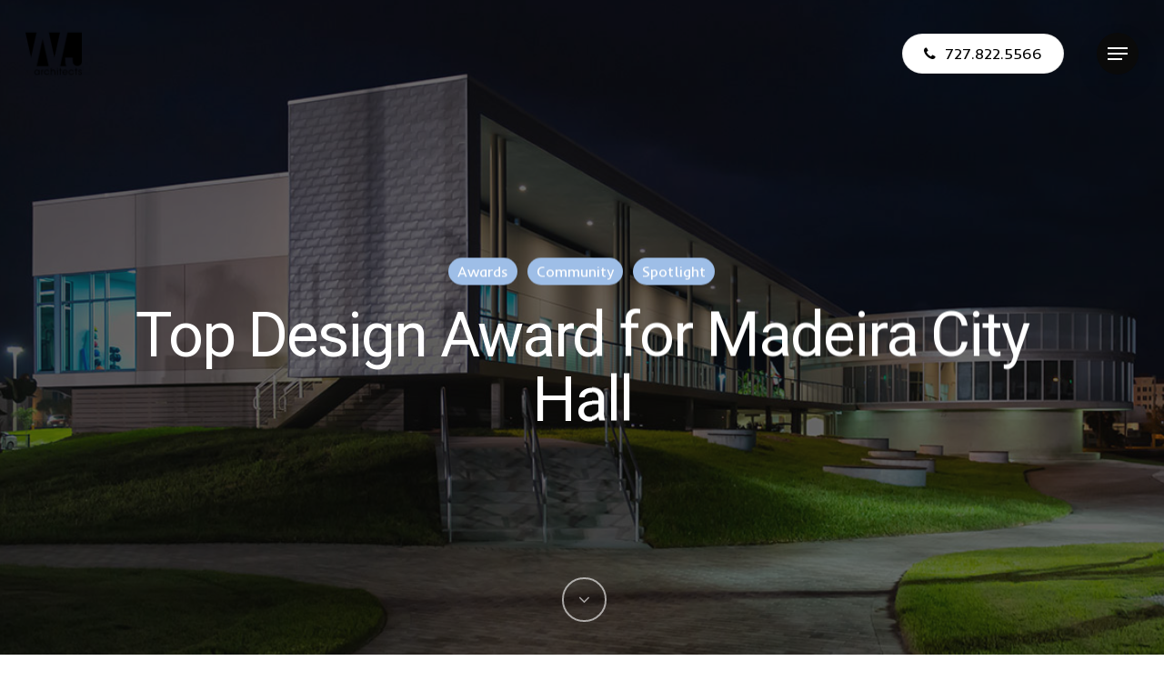

--- FILE ---
content_type: text/html; charset=UTF-8
request_url: https://www.wjarc.com/wja-wins-top-architecture-award/
body_size: 21819
content:
<!doctype html>
<html lang="en-US" class="no-js">
<head>
	<meta charset="UTF-8">
	<meta name="viewport" content="width=device-width, initial-scale=1, maximum-scale=1, user-scalable=0" /><meta name='robots' content='index, follow, max-image-preview:large, max-snippet:-1, max-video-preview:-1' />

	<!-- This site is optimized with the Yoast SEO plugin v26.6 - https://yoast.com/wordpress/plugins/seo/ -->
	<title>Top Design Award for Madeira City Hall | Wannemacher Jensen Architects, LLC</title>
<link data-rocket-prefetch href="https://fonts.googleapis.com" rel="dns-prefetch">
<link data-rocket-prefetch href="https://www.googletagmanager.com" rel="dns-prefetch">
<link data-rocket-preload as="style" href="https://fonts.googleapis.com/css?family=Open%20Sans%3A300%2C400%2C600%2C700%7CRoboto%3A400%2C500%7CInder%3A400%7CPublic%20Sans%3A400%2C300%2C500%2C600%7CCormorant%3A500&#038;subset=latin%2Clatin-ext,latin&#038;display=swap" rel="preload">
<link href="https://fonts.googleapis.com/css?family=Open%20Sans%3A300%2C400%2C600%2C700%7CRoboto%3A400%2C500%7CInder%3A400%7CPublic%20Sans%3A400%2C300%2C500%2C600%7CCormorant%3A500&#038;subset=latin%2Clatin-ext,latin&#038;display=swap" media="print" onload="this.media=&#039;all&#039;" rel="stylesheet">
<noscript data-wpr-hosted-gf-parameters=""><link rel="stylesheet" href="https://fonts.googleapis.com/css?family=Open%20Sans%3A300%2C400%2C600%2C700%7CRoboto%3A400%2C500%7CInder%3A400%7CPublic%20Sans%3A400%2C300%2C500%2C600%7CCormorant%3A500&#038;subset=latin%2Clatin-ext,latin&#038;display=swap"></noscript><link rel="preload" data-rocket-preload as="image" href="https://www.wjarc.com/wp-content/uploads/2016/12/mad-beach-city-hall-blog.jpg" fetchpriority="high">
	<meta name="description" content="The H. Dean Rowe, FAIA Award for Design Excellence recognized WJA’s design of the acclaimed Madeira Beach City Hall." />
	<link rel="canonical" href="https://www.wjarc.com/wja-wins-top-architecture-award/" />
	<meta property="og:locale" content="en_US" />
	<meta property="og:type" content="article" />
	<meta property="og:title" content="Top Design Award for Madeira City Hall | Wannemacher Jensen Architects, LLC" />
	<meta property="og:description" content="The H. Dean Rowe, FAIA Award for Design Excellence recognized WJA’s design of the acclaimed Madeira Beach City Hall." />
	<meta property="og:url" content="https://www.wjarc.com/wja-wins-top-architecture-award/" />
	<meta property="og:site_name" content="Wannemacher Jensen Architects, LLC" />
	<meta property="article:publisher" content="https://www.facebook.com/Wannemacher-Jensen-Architects-102014817769/" />
	<meta property="article:published_time" content="2016-12-14T02:07:48+00:00" />
	<meta property="article:modified_time" content="2023-09-01T20:15:29+00:00" />
	<meta property="og:image" content="https://www.wjarc.com/wp-content/uploads/2016/12/mad-beach-city-hall-blog.jpg" />
	<meta property="og:image:width" content="1200" />
	<meta property="og:image:height" content="675" />
	<meta property="og:image:type" content="image/jpeg" />
	<meta name="author" content="Kyle Mercer" />
	<meta name="twitter:card" content="summary_large_image" />
	<meta name="twitter:creator" content="@wjarc" />
	<meta name="twitter:site" content="@wjarc" />
	<meta name="twitter:label1" content="Written by" />
	<meta name="twitter:data1" content="Kyle Mercer" />
	<meta name="twitter:label2" content="Est. reading time" />
	<meta name="twitter:data2" content="5 minutes" />
	<script type="application/ld+json" class="yoast-schema-graph">{"@context":"https://schema.org","@graph":[{"@type":"WebPage","@id":"https://www.wjarc.com/wja-wins-top-architecture-award/","url":"https://www.wjarc.com/wja-wins-top-architecture-award/","name":"Top Design Award for Madeira City Hall | Wannemacher Jensen Architects, LLC","isPartOf":{"@id":"https://www.wjarc.com/#website"},"primaryImageOfPage":{"@id":"https://www.wjarc.com/wja-wins-top-architecture-award/#primaryimage"},"image":{"@id":"https://www.wjarc.com/wja-wins-top-architecture-award/#primaryimage"},"thumbnailUrl":"https://www.wjarc.com/wp-content/uploads/2016/12/mad-beach-city-hall-blog.jpg","datePublished":"2016-12-14T02:07:48+00:00","dateModified":"2023-09-01T20:15:29+00:00","author":{"@id":"https://www.wjarc.com/#/schema/person/14e224869cb837f499aa363c3fe995c7"},"description":"The H. Dean Rowe, FAIA Award for Design Excellence recognized WJA’s design of the acclaimed Madeira Beach City Hall.","inLanguage":"en-US","potentialAction":[{"@type":"ReadAction","target":["https://www.wjarc.com/wja-wins-top-architecture-award/"]}]},{"@type":"ImageObject","inLanguage":"en-US","@id":"https://www.wjarc.com/wja-wins-top-architecture-award/#primaryimage","url":"https://www.wjarc.com/wp-content/uploads/2016/12/mad-beach-city-hall-blog.jpg","contentUrl":"https://www.wjarc.com/wp-content/uploads/2016/12/mad-beach-city-hall-blog.jpg","width":1200,"height":675,"caption":"Top Design Award for Madeira Beach City Hall"},{"@type":"WebSite","@id":"https://www.wjarc.com/#website","url":"https://www.wjarc.com/","name":"Wannemacher Jensen Architects, LLC","description":"Inspired Design for All","potentialAction":[{"@type":"SearchAction","target":{"@type":"EntryPoint","urlTemplate":"https://www.wjarc.com/?s={search_term_string}"},"query-input":{"@type":"PropertyValueSpecification","valueRequired":true,"valueName":"search_term_string"}}],"inLanguage":"en-US"},{"@type":"Person","@id":"https://www.wjarc.com/#/schema/person/14e224869cb837f499aa363c3fe995c7","name":"Kyle Mercer","url":"https://www.wjarc.com/author/kyle/"}]}</script>
	<!-- / Yoast SEO plugin. -->


<link rel='dns-prefetch' href='//fonts.googleapis.com' />
<link href='https://fonts.gstatic.com' crossorigin rel='preconnect' />
<link rel="alternate" type="application/rss+xml" title="Wannemacher Jensen Architects, LLC &raquo; Feed" href="https://www.wjarc.com/feed/" />
<link rel="alternate" type="application/rss+xml" title="Wannemacher Jensen Architects, LLC &raquo; Comments Feed" href="https://www.wjarc.com/comments/feed/" />
<link rel="alternate" title="oEmbed (JSON)" type="application/json+oembed" href="https://www.wjarc.com/wp-json/oembed/1.0/embed?url=https%3A%2F%2Fwww.wjarc.com%2Fwja-wins-top-architecture-award%2F" />
<link rel="alternate" title="oEmbed (XML)" type="text/xml+oembed" href="https://www.wjarc.com/wp-json/oembed/1.0/embed?url=https%3A%2F%2Fwww.wjarc.com%2Fwja-wins-top-architecture-award%2F&#038;format=xml" />
<link rel="preload" href="https://www.wjarc.com/wp-content/themes/salient/css/fonts/icomoon.woff?v=1.2" as="font" type="font/woff" crossorigin="anonymous"><style id='wp-img-auto-sizes-contain-inline-css' type='text/css'>
img:is([sizes=auto i],[sizes^="auto," i]){contain-intrinsic-size:3000px 1500px}
/*# sourceURL=wp-img-auto-sizes-contain-inline-css */
</style>
<link data-minify="1" rel='stylesheet' id='formidable-css' href='https://www.wjarc.com/wp-content/cache/min/1/wp-content/plugins/formidable/css/formidableforms.css?ver=1763564304' type='text/css' media='all' />
<style id='wp-block-library-inline-css' type='text/css'>
:root{--wp-block-synced-color:#7a00df;--wp-block-synced-color--rgb:122,0,223;--wp-bound-block-color:var(--wp-block-synced-color);--wp-editor-canvas-background:#ddd;--wp-admin-theme-color:#007cba;--wp-admin-theme-color--rgb:0,124,186;--wp-admin-theme-color-darker-10:#006ba1;--wp-admin-theme-color-darker-10--rgb:0,107,160.5;--wp-admin-theme-color-darker-20:#005a87;--wp-admin-theme-color-darker-20--rgb:0,90,135;--wp-admin-border-width-focus:2px}@media (min-resolution:192dpi){:root{--wp-admin-border-width-focus:1.5px}}.wp-element-button{cursor:pointer}:root .has-very-light-gray-background-color{background-color:#eee}:root .has-very-dark-gray-background-color{background-color:#313131}:root .has-very-light-gray-color{color:#eee}:root .has-very-dark-gray-color{color:#313131}:root .has-vivid-green-cyan-to-vivid-cyan-blue-gradient-background{background:linear-gradient(135deg,#00d084,#0693e3)}:root .has-purple-crush-gradient-background{background:linear-gradient(135deg,#34e2e4,#4721fb 50%,#ab1dfe)}:root .has-hazy-dawn-gradient-background{background:linear-gradient(135deg,#faaca8,#dad0ec)}:root .has-subdued-olive-gradient-background{background:linear-gradient(135deg,#fafae1,#67a671)}:root .has-atomic-cream-gradient-background{background:linear-gradient(135deg,#fdd79a,#004a59)}:root .has-nightshade-gradient-background{background:linear-gradient(135deg,#330968,#31cdcf)}:root .has-midnight-gradient-background{background:linear-gradient(135deg,#020381,#2874fc)}:root{--wp--preset--font-size--normal:16px;--wp--preset--font-size--huge:42px}.has-regular-font-size{font-size:1em}.has-larger-font-size{font-size:2.625em}.has-normal-font-size{font-size:var(--wp--preset--font-size--normal)}.has-huge-font-size{font-size:var(--wp--preset--font-size--huge)}.has-text-align-center{text-align:center}.has-text-align-left{text-align:left}.has-text-align-right{text-align:right}.has-fit-text{white-space:nowrap!important}#end-resizable-editor-section{display:none}.aligncenter{clear:both}.items-justified-left{justify-content:flex-start}.items-justified-center{justify-content:center}.items-justified-right{justify-content:flex-end}.items-justified-space-between{justify-content:space-between}.screen-reader-text{border:0;clip-path:inset(50%);height:1px;margin:-1px;overflow:hidden;padding:0;position:absolute;width:1px;word-wrap:normal!important}.screen-reader-text:focus{background-color:#ddd;clip-path:none;color:#444;display:block;font-size:1em;height:auto;left:5px;line-height:normal;padding:15px 23px 14px;text-decoration:none;top:5px;width:auto;z-index:100000}html :where(.has-border-color){border-style:solid}html :where([style*=border-top-color]){border-top-style:solid}html :where([style*=border-right-color]){border-right-style:solid}html :where([style*=border-bottom-color]){border-bottom-style:solid}html :where([style*=border-left-color]){border-left-style:solid}html :where([style*=border-width]){border-style:solid}html :where([style*=border-top-width]){border-top-style:solid}html :where([style*=border-right-width]){border-right-style:solid}html :where([style*=border-bottom-width]){border-bottom-style:solid}html :where([style*=border-left-width]){border-left-style:solid}html :where(img[class*=wp-image-]){height:auto;max-width:100%}:where(figure){margin:0 0 1em}html :where(.is-position-sticky){--wp-admin--admin-bar--position-offset:var(--wp-admin--admin-bar--height,0px)}@media screen and (max-width:600px){html :where(.is-position-sticky){--wp-admin--admin-bar--position-offset:0px}}

/*# sourceURL=wp-block-library-inline-css */
</style><style id='wp-block-heading-inline-css' type='text/css'>
h1:where(.wp-block-heading).has-background,h2:where(.wp-block-heading).has-background,h3:where(.wp-block-heading).has-background,h4:where(.wp-block-heading).has-background,h5:where(.wp-block-heading).has-background,h6:where(.wp-block-heading).has-background{padding:1.25em 2.375em}h1.has-text-align-left[style*=writing-mode]:where([style*=vertical-lr]),h1.has-text-align-right[style*=writing-mode]:where([style*=vertical-rl]),h2.has-text-align-left[style*=writing-mode]:where([style*=vertical-lr]),h2.has-text-align-right[style*=writing-mode]:where([style*=vertical-rl]),h3.has-text-align-left[style*=writing-mode]:where([style*=vertical-lr]),h3.has-text-align-right[style*=writing-mode]:where([style*=vertical-rl]),h4.has-text-align-left[style*=writing-mode]:where([style*=vertical-lr]),h4.has-text-align-right[style*=writing-mode]:where([style*=vertical-rl]),h5.has-text-align-left[style*=writing-mode]:where([style*=vertical-lr]),h5.has-text-align-right[style*=writing-mode]:where([style*=vertical-rl]),h6.has-text-align-left[style*=writing-mode]:where([style*=vertical-lr]),h6.has-text-align-right[style*=writing-mode]:where([style*=vertical-rl]){rotate:180deg}
/*# sourceURL=https://www.wjarc.com/wp-includes/blocks/heading/style.min.css */
</style>
<style id='wp-block-image-inline-css' type='text/css'>
.wp-block-image>a,.wp-block-image>figure>a{display:inline-block}.wp-block-image img{box-sizing:border-box;height:auto;max-width:100%;vertical-align:bottom}@media not (prefers-reduced-motion){.wp-block-image img.hide{visibility:hidden}.wp-block-image img.show{animation:show-content-image .4s}}.wp-block-image[style*=border-radius] img,.wp-block-image[style*=border-radius]>a{border-radius:inherit}.wp-block-image.has-custom-border img{box-sizing:border-box}.wp-block-image.aligncenter{text-align:center}.wp-block-image.alignfull>a,.wp-block-image.alignwide>a{width:100%}.wp-block-image.alignfull img,.wp-block-image.alignwide img{height:auto;width:100%}.wp-block-image .aligncenter,.wp-block-image .alignleft,.wp-block-image .alignright,.wp-block-image.aligncenter,.wp-block-image.alignleft,.wp-block-image.alignright{display:table}.wp-block-image .aligncenter>figcaption,.wp-block-image .alignleft>figcaption,.wp-block-image .alignright>figcaption,.wp-block-image.aligncenter>figcaption,.wp-block-image.alignleft>figcaption,.wp-block-image.alignright>figcaption{caption-side:bottom;display:table-caption}.wp-block-image .alignleft{float:left;margin:.5em 1em .5em 0}.wp-block-image .alignright{float:right;margin:.5em 0 .5em 1em}.wp-block-image .aligncenter{margin-left:auto;margin-right:auto}.wp-block-image :where(figcaption){margin-bottom:1em;margin-top:.5em}.wp-block-image.is-style-circle-mask img{border-radius:9999px}@supports ((-webkit-mask-image:none) or (mask-image:none)) or (-webkit-mask-image:none){.wp-block-image.is-style-circle-mask img{border-radius:0;-webkit-mask-image:url('data:image/svg+xml;utf8,<svg viewBox="0 0 100 100" xmlns="http://www.w3.org/2000/svg"><circle cx="50" cy="50" r="50"/></svg>');mask-image:url('data:image/svg+xml;utf8,<svg viewBox="0 0 100 100" xmlns="http://www.w3.org/2000/svg"><circle cx="50" cy="50" r="50"/></svg>');mask-mode:alpha;-webkit-mask-position:center;mask-position:center;-webkit-mask-repeat:no-repeat;mask-repeat:no-repeat;-webkit-mask-size:contain;mask-size:contain}}:root :where(.wp-block-image.is-style-rounded img,.wp-block-image .is-style-rounded img){border-radius:9999px}.wp-block-image figure{margin:0}.wp-lightbox-container{display:flex;flex-direction:column;position:relative}.wp-lightbox-container img{cursor:zoom-in}.wp-lightbox-container img:hover+button{opacity:1}.wp-lightbox-container button{align-items:center;backdrop-filter:blur(16px) saturate(180%);background-color:#5a5a5a40;border:none;border-radius:4px;cursor:zoom-in;display:flex;height:20px;justify-content:center;opacity:0;padding:0;position:absolute;right:16px;text-align:center;top:16px;width:20px;z-index:100}@media not (prefers-reduced-motion){.wp-lightbox-container button{transition:opacity .2s ease}}.wp-lightbox-container button:focus-visible{outline:3px auto #5a5a5a40;outline:3px auto -webkit-focus-ring-color;outline-offset:3px}.wp-lightbox-container button:hover{cursor:pointer;opacity:1}.wp-lightbox-container button:focus{opacity:1}.wp-lightbox-container button:focus,.wp-lightbox-container button:hover,.wp-lightbox-container button:not(:hover):not(:active):not(.has-background){background-color:#5a5a5a40;border:none}.wp-lightbox-overlay{box-sizing:border-box;cursor:zoom-out;height:100vh;left:0;overflow:hidden;position:fixed;top:0;visibility:hidden;width:100%;z-index:100000}.wp-lightbox-overlay .close-button{align-items:center;cursor:pointer;display:flex;justify-content:center;min-height:40px;min-width:40px;padding:0;position:absolute;right:calc(env(safe-area-inset-right) + 16px);top:calc(env(safe-area-inset-top) + 16px);z-index:5000000}.wp-lightbox-overlay .close-button:focus,.wp-lightbox-overlay .close-button:hover,.wp-lightbox-overlay .close-button:not(:hover):not(:active):not(.has-background){background:none;border:none}.wp-lightbox-overlay .lightbox-image-container{height:var(--wp--lightbox-container-height);left:50%;overflow:hidden;position:absolute;top:50%;transform:translate(-50%,-50%);transform-origin:top left;width:var(--wp--lightbox-container-width);z-index:9999999999}.wp-lightbox-overlay .wp-block-image{align-items:center;box-sizing:border-box;display:flex;height:100%;justify-content:center;margin:0;position:relative;transform-origin:0 0;width:100%;z-index:3000000}.wp-lightbox-overlay .wp-block-image img{height:var(--wp--lightbox-image-height);min-height:var(--wp--lightbox-image-height);min-width:var(--wp--lightbox-image-width);width:var(--wp--lightbox-image-width)}.wp-lightbox-overlay .wp-block-image figcaption{display:none}.wp-lightbox-overlay button{background:none;border:none}.wp-lightbox-overlay .scrim{background-color:#fff;height:100%;opacity:.9;position:absolute;width:100%;z-index:2000000}.wp-lightbox-overlay.active{visibility:visible}@media not (prefers-reduced-motion){.wp-lightbox-overlay.active{animation:turn-on-visibility .25s both}.wp-lightbox-overlay.active img{animation:turn-on-visibility .35s both}.wp-lightbox-overlay.show-closing-animation:not(.active){animation:turn-off-visibility .35s both}.wp-lightbox-overlay.show-closing-animation:not(.active) img{animation:turn-off-visibility .25s both}.wp-lightbox-overlay.zoom.active{animation:none;opacity:1;visibility:visible}.wp-lightbox-overlay.zoom.active .lightbox-image-container{animation:lightbox-zoom-in .4s}.wp-lightbox-overlay.zoom.active .lightbox-image-container img{animation:none}.wp-lightbox-overlay.zoom.active .scrim{animation:turn-on-visibility .4s forwards}.wp-lightbox-overlay.zoom.show-closing-animation:not(.active){animation:none}.wp-lightbox-overlay.zoom.show-closing-animation:not(.active) .lightbox-image-container{animation:lightbox-zoom-out .4s}.wp-lightbox-overlay.zoom.show-closing-animation:not(.active) .lightbox-image-container img{animation:none}.wp-lightbox-overlay.zoom.show-closing-animation:not(.active) .scrim{animation:turn-off-visibility .4s forwards}}@keyframes show-content-image{0%{visibility:hidden}99%{visibility:hidden}to{visibility:visible}}@keyframes turn-on-visibility{0%{opacity:0}to{opacity:1}}@keyframes turn-off-visibility{0%{opacity:1;visibility:visible}99%{opacity:0;visibility:visible}to{opacity:0;visibility:hidden}}@keyframes lightbox-zoom-in{0%{transform:translate(calc((-100vw + var(--wp--lightbox-scrollbar-width))/2 + var(--wp--lightbox-initial-left-position)),calc(-50vh + var(--wp--lightbox-initial-top-position))) scale(var(--wp--lightbox-scale))}to{transform:translate(-50%,-50%) scale(1)}}@keyframes lightbox-zoom-out{0%{transform:translate(-50%,-50%) scale(1);visibility:visible}99%{visibility:visible}to{transform:translate(calc((-100vw + var(--wp--lightbox-scrollbar-width))/2 + var(--wp--lightbox-initial-left-position)),calc(-50vh + var(--wp--lightbox-initial-top-position))) scale(var(--wp--lightbox-scale));visibility:hidden}}
/*# sourceURL=https://www.wjarc.com/wp-includes/blocks/image/style.min.css */
</style>
<style id='wp-block-list-inline-css' type='text/css'>
ol,ul{box-sizing:border-box}:root :where(.wp-block-list.has-background){padding:1.25em 2.375em}
/*# sourceURL=https://www.wjarc.com/wp-includes/blocks/list/style.min.css */
</style>
<style id='wp-block-paragraph-inline-css' type='text/css'>
.is-small-text{font-size:.875em}.is-regular-text{font-size:1em}.is-large-text{font-size:2.25em}.is-larger-text{font-size:3em}.has-drop-cap:not(:focus):first-letter{float:left;font-size:8.4em;font-style:normal;font-weight:100;line-height:.68;margin:.05em .1em 0 0;text-transform:uppercase}body.rtl .has-drop-cap:not(:focus):first-letter{float:none;margin-left:.1em}p.has-drop-cap.has-background{overflow:hidden}:root :where(p.has-background){padding:1.25em 2.375em}:where(p.has-text-color:not(.has-link-color)) a{color:inherit}p.has-text-align-left[style*="writing-mode:vertical-lr"],p.has-text-align-right[style*="writing-mode:vertical-rl"]{rotate:180deg}
/*# sourceURL=https://www.wjarc.com/wp-includes/blocks/paragraph/style.min.css */
</style>
<style id='global-styles-inline-css' type='text/css'>
:root{--wp--preset--aspect-ratio--square: 1;--wp--preset--aspect-ratio--4-3: 4/3;--wp--preset--aspect-ratio--3-4: 3/4;--wp--preset--aspect-ratio--3-2: 3/2;--wp--preset--aspect-ratio--2-3: 2/3;--wp--preset--aspect-ratio--16-9: 16/9;--wp--preset--aspect-ratio--9-16: 9/16;--wp--preset--color--black: #000000;--wp--preset--color--cyan-bluish-gray: #abb8c3;--wp--preset--color--white: #ffffff;--wp--preset--color--pale-pink: #f78da7;--wp--preset--color--vivid-red: #cf2e2e;--wp--preset--color--luminous-vivid-orange: #ff6900;--wp--preset--color--luminous-vivid-amber: #fcb900;--wp--preset--color--light-green-cyan: #7bdcb5;--wp--preset--color--vivid-green-cyan: #00d084;--wp--preset--color--pale-cyan-blue: #8ed1fc;--wp--preset--color--vivid-cyan-blue: #0693e3;--wp--preset--color--vivid-purple: #9b51e0;--wp--preset--gradient--vivid-cyan-blue-to-vivid-purple: linear-gradient(135deg,rgb(6,147,227) 0%,rgb(155,81,224) 100%);--wp--preset--gradient--light-green-cyan-to-vivid-green-cyan: linear-gradient(135deg,rgb(122,220,180) 0%,rgb(0,208,130) 100%);--wp--preset--gradient--luminous-vivid-amber-to-luminous-vivid-orange: linear-gradient(135deg,rgb(252,185,0) 0%,rgb(255,105,0) 100%);--wp--preset--gradient--luminous-vivid-orange-to-vivid-red: linear-gradient(135deg,rgb(255,105,0) 0%,rgb(207,46,46) 100%);--wp--preset--gradient--very-light-gray-to-cyan-bluish-gray: linear-gradient(135deg,rgb(238,238,238) 0%,rgb(169,184,195) 100%);--wp--preset--gradient--cool-to-warm-spectrum: linear-gradient(135deg,rgb(74,234,220) 0%,rgb(151,120,209) 20%,rgb(207,42,186) 40%,rgb(238,44,130) 60%,rgb(251,105,98) 80%,rgb(254,248,76) 100%);--wp--preset--gradient--blush-light-purple: linear-gradient(135deg,rgb(255,206,236) 0%,rgb(152,150,240) 100%);--wp--preset--gradient--blush-bordeaux: linear-gradient(135deg,rgb(254,205,165) 0%,rgb(254,45,45) 50%,rgb(107,0,62) 100%);--wp--preset--gradient--luminous-dusk: linear-gradient(135deg,rgb(255,203,112) 0%,rgb(199,81,192) 50%,rgb(65,88,208) 100%);--wp--preset--gradient--pale-ocean: linear-gradient(135deg,rgb(255,245,203) 0%,rgb(182,227,212) 50%,rgb(51,167,181) 100%);--wp--preset--gradient--electric-grass: linear-gradient(135deg,rgb(202,248,128) 0%,rgb(113,206,126) 100%);--wp--preset--gradient--midnight: linear-gradient(135deg,rgb(2,3,129) 0%,rgb(40,116,252) 100%);--wp--preset--font-size--small: 13px;--wp--preset--font-size--medium: 20px;--wp--preset--font-size--large: 36px;--wp--preset--font-size--x-large: 42px;--wp--preset--spacing--20: 0.44rem;--wp--preset--spacing--30: 0.67rem;--wp--preset--spacing--40: 1rem;--wp--preset--spacing--50: 1.5rem;--wp--preset--spacing--60: 2.25rem;--wp--preset--spacing--70: 3.38rem;--wp--preset--spacing--80: 5.06rem;--wp--preset--shadow--natural: 6px 6px 9px rgba(0, 0, 0, 0.2);--wp--preset--shadow--deep: 12px 12px 50px rgba(0, 0, 0, 0.4);--wp--preset--shadow--sharp: 6px 6px 0px rgba(0, 0, 0, 0.2);--wp--preset--shadow--outlined: 6px 6px 0px -3px rgb(255, 255, 255), 6px 6px rgb(0, 0, 0);--wp--preset--shadow--crisp: 6px 6px 0px rgb(0, 0, 0);}:where(.is-layout-flex){gap: 0.5em;}:where(.is-layout-grid){gap: 0.5em;}body .is-layout-flex{display: flex;}.is-layout-flex{flex-wrap: wrap;align-items: center;}.is-layout-flex > :is(*, div){margin: 0;}body .is-layout-grid{display: grid;}.is-layout-grid > :is(*, div){margin: 0;}:where(.wp-block-columns.is-layout-flex){gap: 2em;}:where(.wp-block-columns.is-layout-grid){gap: 2em;}:where(.wp-block-post-template.is-layout-flex){gap: 1.25em;}:where(.wp-block-post-template.is-layout-grid){gap: 1.25em;}.has-black-color{color: var(--wp--preset--color--black) !important;}.has-cyan-bluish-gray-color{color: var(--wp--preset--color--cyan-bluish-gray) !important;}.has-white-color{color: var(--wp--preset--color--white) !important;}.has-pale-pink-color{color: var(--wp--preset--color--pale-pink) !important;}.has-vivid-red-color{color: var(--wp--preset--color--vivid-red) !important;}.has-luminous-vivid-orange-color{color: var(--wp--preset--color--luminous-vivid-orange) !important;}.has-luminous-vivid-amber-color{color: var(--wp--preset--color--luminous-vivid-amber) !important;}.has-light-green-cyan-color{color: var(--wp--preset--color--light-green-cyan) !important;}.has-vivid-green-cyan-color{color: var(--wp--preset--color--vivid-green-cyan) !important;}.has-pale-cyan-blue-color{color: var(--wp--preset--color--pale-cyan-blue) !important;}.has-vivid-cyan-blue-color{color: var(--wp--preset--color--vivid-cyan-blue) !important;}.has-vivid-purple-color{color: var(--wp--preset--color--vivid-purple) !important;}.has-black-background-color{background-color: var(--wp--preset--color--black) !important;}.has-cyan-bluish-gray-background-color{background-color: var(--wp--preset--color--cyan-bluish-gray) !important;}.has-white-background-color{background-color: var(--wp--preset--color--white) !important;}.has-pale-pink-background-color{background-color: var(--wp--preset--color--pale-pink) !important;}.has-vivid-red-background-color{background-color: var(--wp--preset--color--vivid-red) !important;}.has-luminous-vivid-orange-background-color{background-color: var(--wp--preset--color--luminous-vivid-orange) !important;}.has-luminous-vivid-amber-background-color{background-color: var(--wp--preset--color--luminous-vivid-amber) !important;}.has-light-green-cyan-background-color{background-color: var(--wp--preset--color--light-green-cyan) !important;}.has-vivid-green-cyan-background-color{background-color: var(--wp--preset--color--vivid-green-cyan) !important;}.has-pale-cyan-blue-background-color{background-color: var(--wp--preset--color--pale-cyan-blue) !important;}.has-vivid-cyan-blue-background-color{background-color: var(--wp--preset--color--vivid-cyan-blue) !important;}.has-vivid-purple-background-color{background-color: var(--wp--preset--color--vivid-purple) !important;}.has-black-border-color{border-color: var(--wp--preset--color--black) !important;}.has-cyan-bluish-gray-border-color{border-color: var(--wp--preset--color--cyan-bluish-gray) !important;}.has-white-border-color{border-color: var(--wp--preset--color--white) !important;}.has-pale-pink-border-color{border-color: var(--wp--preset--color--pale-pink) !important;}.has-vivid-red-border-color{border-color: var(--wp--preset--color--vivid-red) !important;}.has-luminous-vivid-orange-border-color{border-color: var(--wp--preset--color--luminous-vivid-orange) !important;}.has-luminous-vivid-amber-border-color{border-color: var(--wp--preset--color--luminous-vivid-amber) !important;}.has-light-green-cyan-border-color{border-color: var(--wp--preset--color--light-green-cyan) !important;}.has-vivid-green-cyan-border-color{border-color: var(--wp--preset--color--vivid-green-cyan) !important;}.has-pale-cyan-blue-border-color{border-color: var(--wp--preset--color--pale-cyan-blue) !important;}.has-vivid-cyan-blue-border-color{border-color: var(--wp--preset--color--vivid-cyan-blue) !important;}.has-vivid-purple-border-color{border-color: var(--wp--preset--color--vivid-purple) !important;}.has-vivid-cyan-blue-to-vivid-purple-gradient-background{background: var(--wp--preset--gradient--vivid-cyan-blue-to-vivid-purple) !important;}.has-light-green-cyan-to-vivid-green-cyan-gradient-background{background: var(--wp--preset--gradient--light-green-cyan-to-vivid-green-cyan) !important;}.has-luminous-vivid-amber-to-luminous-vivid-orange-gradient-background{background: var(--wp--preset--gradient--luminous-vivid-amber-to-luminous-vivid-orange) !important;}.has-luminous-vivid-orange-to-vivid-red-gradient-background{background: var(--wp--preset--gradient--luminous-vivid-orange-to-vivid-red) !important;}.has-very-light-gray-to-cyan-bluish-gray-gradient-background{background: var(--wp--preset--gradient--very-light-gray-to-cyan-bluish-gray) !important;}.has-cool-to-warm-spectrum-gradient-background{background: var(--wp--preset--gradient--cool-to-warm-spectrum) !important;}.has-blush-light-purple-gradient-background{background: var(--wp--preset--gradient--blush-light-purple) !important;}.has-blush-bordeaux-gradient-background{background: var(--wp--preset--gradient--blush-bordeaux) !important;}.has-luminous-dusk-gradient-background{background: var(--wp--preset--gradient--luminous-dusk) !important;}.has-pale-ocean-gradient-background{background: var(--wp--preset--gradient--pale-ocean) !important;}.has-electric-grass-gradient-background{background: var(--wp--preset--gradient--electric-grass) !important;}.has-midnight-gradient-background{background: var(--wp--preset--gradient--midnight) !important;}.has-small-font-size{font-size: var(--wp--preset--font-size--small) !important;}.has-medium-font-size{font-size: var(--wp--preset--font-size--medium) !important;}.has-large-font-size{font-size: var(--wp--preset--font-size--large) !important;}.has-x-large-font-size{font-size: var(--wp--preset--font-size--x-large) !important;}
/*# sourceURL=global-styles-inline-css */
</style>

<style id='classic-theme-styles-inline-css' type='text/css'>
/*! This file is auto-generated */
.wp-block-button__link{color:#fff;background-color:#32373c;border-radius:9999px;box-shadow:none;text-decoration:none;padding:calc(.667em + 2px) calc(1.333em + 2px);font-size:1.125em}.wp-block-file__button{background:#32373c;color:#fff;text-decoration:none}
/*# sourceURL=/wp-includes/css/classic-themes.min.css */
</style>
<link data-minify="1" rel='stylesheet' id='cntctfrm_form_style-css' href='https://www.wjarc.com/wp-content/cache/min/1/wp-content/plugins/contact-form-plugin/css/form_style.css?ver=1763564304' type='text/css' media='all' />
<link data-minify="1" rel='stylesheet' id='salient-grid-system-css' href='https://www.wjarc.com/wp-content/cache/min/1/wp-content/themes/salient/css/build/grid-system.css?ver=1763564304' type='text/css' media='all' />
<link data-minify="1" rel='stylesheet' id='main-styles-css' href='https://www.wjarc.com/wp-content/cache/min/1/wp-content/themes/salient/css/build/style.css?ver=1763564304' type='text/css' media='all' />
<link data-minify="1" rel='stylesheet' id='nectar-header-perma-transparent-css' href='https://www.wjarc.com/wp-content/cache/min/1/wp-content/themes/salient/css/build/header/header-perma-transparent.css?ver=1763564304' type='text/css' media='all' />
<link data-minify="1" rel='stylesheet' id='nectar-single-styles-css' href='https://www.wjarc.com/wp-content/cache/min/1/wp-content/themes/salient/css/build/single.css?ver=1763564325' type='text/css' media='all' />
<link data-minify="1" rel='stylesheet' id='nectar-element-recent-posts-css' href='https://www.wjarc.com/wp-content/cache/min/1/wp-content/themes/salient/css/build/elements/element-recent-posts.css?ver=1763564325' type='text/css' media='all' />

<link data-minify="1" rel='stylesheet' id='responsive-css' href='https://www.wjarc.com/wp-content/cache/min/1/wp-content/themes/salient/css/build/responsive.css?ver=1763564304' type='text/css' media='all' />
<link data-minify="1" rel='stylesheet' id='select2-css' href='https://www.wjarc.com/wp-content/cache/min/1/wp-content/themes/salient/css/build/plugins/select2.css?ver=1763564304' type='text/css' media='all' />
<link data-minify="1" rel='stylesheet' id='skin-material-css' href='https://www.wjarc.com/wp-content/cache/min/1/wp-content/themes/salient/css/build/skin-material.css?ver=1763564304' type='text/css' media='all' />
<link data-minify="1" rel='stylesheet' id='salient-wp-menu-dynamic-css' href='https://www.wjarc.com/wp-content/cache/min/1/wp-content/uploads/salient/menu-dynamic.css?ver=1763564304' type='text/css' media='all' />
<link data-minify="1" rel='stylesheet' id='dynamic-css-css' href='https://www.wjarc.com/wp-content/cache/min/1/wp-content/themes/salient/css/salient-dynamic-styles.css?ver=1763564304' type='text/css' media='all' />
<style id='dynamic-css-inline-css' type='text/css'>
#page-header-bg[data-post-hs="default_minimal"] .inner-wrap{text-align:center}#page-header-bg[data-post-hs="default_minimal"] .inner-wrap >a,.material #page-header-bg.fullscreen-header .inner-wrap >a{color:#fff;font-weight:600;border:2px solid rgba(255,255,255,0.4);padding:4px 10px;margin:5px 6px 0 5px;display:inline-block;transition:all 0.2s ease;-webkit-transition:all 0.2s ease;font-size:14px;line-height:18px}body.material #page-header-bg.fullscreen-header .inner-wrap >a{margin-bottom:15px;}body.material #page-header-bg.fullscreen-header .inner-wrap >a{border:none;padding:6px 10px}body[data-button-style^="rounded"] #page-header-bg[data-post-hs="default_minimal"] .inner-wrap >a,body[data-button-style^="rounded"].material #page-header-bg.fullscreen-header .inner-wrap >a{border-radius:100px}body.single [data-post-hs="default_minimal"] #single-below-header span,body.single .heading-title[data-header-style="default_minimal"] #single-below-header span{line-height:14px;}#page-header-bg[data-post-hs="default_minimal"] #single-below-header{text-align:center;position:relative;z-index:100}#page-header-bg[data-post-hs="default_minimal"] #single-below-header span{float:none;display:inline-block}#page-header-bg[data-post-hs="default_minimal"] .inner-wrap >a:hover,#page-header-bg[data-post-hs="default_minimal"] .inner-wrap >a:focus{border-color:transparent}#page-header-bg.fullscreen-header .avatar,#page-header-bg[data-post-hs="default_minimal"] .avatar{border-radius:100%}#page-header-bg.fullscreen-header .meta-author span,#page-header-bg[data-post-hs="default_minimal"] .meta-author span{display:block}#page-header-bg.fullscreen-header .meta-author img{margin-bottom:0;height:50px;width:auto}#page-header-bg[data-post-hs="default_minimal"] .meta-author img{margin-bottom:0;height:40px;width:auto}#page-header-bg[data-post-hs="default_minimal"] .author-section{position:absolute;bottom:30px}#page-header-bg.fullscreen-header .meta-author,#page-header-bg[data-post-hs="default_minimal"] .meta-author{font-size:18px}#page-header-bg.fullscreen-header .author-section .meta-date,#page-header-bg[data-post-hs="default_minimal"] .author-section .meta-date{font-size:12px;color:rgba(255,255,255,0.8)}#page-header-bg.fullscreen-header .author-section .meta-date i{font-size:12px}#page-header-bg[data-post-hs="default_minimal"] .author-section .meta-date i{font-size:11px;line-height:14px}#page-header-bg[data-post-hs="default_minimal"] .author-section .avatar-post-info{position:relative;top:-5px}#page-header-bg.fullscreen-header .author-section a,#page-header-bg[data-post-hs="default_minimal"] .author-section a{display:block;margin-bottom:-2px}#page-header-bg[data-post-hs="default_minimal"] .author-section a{font-size:14px;line-height:14px}#page-header-bg.fullscreen-header .author-section a:hover,#page-header-bg[data-post-hs="default_minimal"] .author-section a:hover{color:rgba(255,255,255,0.85)!important}#page-header-bg.fullscreen-header .author-section,#page-header-bg[data-post-hs="default_minimal"] .author-section{width:100%;z-index:10;text-align:center}#page-header-bg.fullscreen-header .author-section{margin-top:25px;}#page-header-bg.fullscreen-header .author-section span,#page-header-bg[data-post-hs="default_minimal"] .author-section span{padding-left:0;line-height:20px;font-size:20px}#page-header-bg.fullscreen-header .author-section .avatar-post-info,#page-header-bg[data-post-hs="default_minimal"] .author-section .avatar-post-info{margin-left:10px}#page-header-bg.fullscreen-header .author-section .avatar-post-info,#page-header-bg.fullscreen-header .author-section .meta-author,#page-header-bg[data-post-hs="default_minimal"] .author-section .avatar-post-info,#page-header-bg[data-post-hs="default_minimal"] .author-section .meta-author{text-align:left;display:inline-block;top:9px}@media only screen and (min-width :690px) and (max-width :999px){body.single-post #page-header-bg[data-post-hs="default_minimal"]{padding-top:10%;padding-bottom:10%;}}@media only screen and (max-width :690px){#ajax-content-wrap #page-header-bg[data-post-hs="default_minimal"] #single-below-header span:not(.rich-snippet-hidden),#ajax-content-wrap .row.heading-title[data-header-style="default_minimal"] .col.section-title span.meta-category{display:inline-block;}.container-wrap[data-remove-post-comment-number="0"][data-remove-post-author="0"][data-remove-post-date="0"] .heading-title[data-header-style="default_minimal"] #single-below-header > span,#page-header-bg[data-post-hs="default_minimal"] .span_6[data-remove-post-comment-number="0"][data-remove-post-author="0"][data-remove-post-date="0"] #single-below-header > span{padding:0 8px;}.container-wrap[data-remove-post-comment-number="0"][data-remove-post-author="0"][data-remove-post-date="0"] .heading-title[data-header-style="default_minimal"] #single-below-header span,#page-header-bg[data-post-hs="default_minimal"] .span_6[data-remove-post-comment-number="0"][data-remove-post-author="0"][data-remove-post-date="0"] #single-below-header span{font-size:13px;line-height:10px;}.material #page-header-bg.fullscreen-header .author-section{margin-top:5px;}#page-header-bg.fullscreen-header .author-section{bottom:20px;}#page-header-bg.fullscreen-header .author-section .meta-date:not(.updated){margin-top:-4px;display:block;}#page-header-bg.fullscreen-header .author-section .avatar-post-info{margin:10px 0 0 0;}}#page-header-bg.fullscreen-header,#page-header-wrap.fullscreen-header{width:100%;position:relative;transition:none;-webkit-transition:none;z-index:2}#page-header-wrap.fullscreen-header{background-color:#2b2b2b}#page-header-bg.fullscreen-header .span_6{opacity:1}#page-header-bg.fullscreen-header[data-alignment-v="middle"] .span_6{top:50%!important}.default-blog-title.fullscreen-header{position:relative}@media only screen and (min-width :1px) and (max-width :999px){#page-header-bg[data-parallax="1"][data-alignment-v="middle"].fullscreen-header .span_6{-webkit-transform:translateY(-50%)!important;transform:translateY(-50%)!important;}#page-header-bg[data-parallax="1"][data-alignment-v="middle"].fullscreen-header .nectar-particles .span_6{-webkit-transform:none!important;transform:none!important;}#page-header-bg.fullscreen-header .row{top:0!important;}}body.material #page-header-bg.fullscreen-header .inner-wrap >a:hover{box-shadow:0 10px 24px rgba(0,0,0,0.15);}#page-header-bg.fullscreen-header .author-section .meta-category{display:block;}#page-header-bg.fullscreen-header .author-section .meta-category a,#page-header-bg.fullscreen-header .author-section,#page-header-bg.fullscreen-header .meta-author img{display:inline-block}#page-header-bg h1{padding-top:5px;padding-bottom:5px}.single-post #page-header-bg.fullscreen-header h1{margin:0 auto;}#page-header-bg.fullscreen-header .author-section{width:auto}#page-header-bg.fullscreen-header .author-section .avatar-post-info,#page-header-bg.fullscreen-header .author-section .meta-author{text-align:center}#page-header-bg.fullscreen-header .author-section .avatar-post-info{margin-top:13px;margin-left:0}#page-header-bg.fullscreen-header .author-section .meta-author{top:0}#page-header-bg.fullscreen-header .author-section{margin-top:25px}#page-header-bg.fullscreen-header .author-section .meta-author{display:block;float:none}.single-post #page-header-bg.fullscreen-header,.single-post #single-below-header.fullscreen-header{background-color:#f6f6f6}.single-post #single-below-header.fullscreen-header{border-top:1px solid #DDD;border-bottom:none!important}.no-rgba #header-space{display:none;}@media only screen and (max-width:999px){body #header-space[data-header-mobile-fixed="1"]{display:none;}#header-outer[data-mobile-fixed="false"]{position:absolute;}}@media only screen and (max-width:999px){body:not(.nectar-no-flex-height) #header-space[data-secondary-header-display="full"]:not([data-header-mobile-fixed="false"]){display:block!important;margin-bottom:-48px;}#header-space[data-secondary-header-display="full"][data-header-mobile-fixed="false"]{display:none;}}@media only screen and (min-width:1000px){#header-space{display:none;}.nectar-slider-wrap.first-section,.parallax_slider_outer.first-section,.full-width-content.first-section,.parallax_slider_outer.first-section .swiper-slide .content,.nectar-slider-wrap.first-section .swiper-slide .content,#page-header-bg,.nder-page-header,#page-header-wrap,.full-width-section.first-section{margin-top:0!important;}body #page-header-bg,body #page-header-wrap{height:118px;}body #search-outer{z-index:100000;}}@media only screen and (min-width:1000px){#page-header-wrap.fullscreen-header,#page-header-wrap.fullscreen-header #page-header-bg,html:not(.nectar-box-roll-loaded) .nectar-box-roll > #page-header-bg.fullscreen-header,.nectar_fullscreen_zoom_recent_projects,#nectar_fullscreen_rows:not(.afterLoaded) > div{height:100vh;}.wpb_row.vc_row-o-full-height.top-level,.wpb_row.vc_row-o-full-height.top-level > .col.span_12{min-height:100vh;}#page-header-bg[data-alignment-v="middle"] .span_6 .inner-wrap,#page-header-bg[data-alignment-v="top"] .span_6 .inner-wrap{padding-top:90px;}.nectar-slider-wrap[data-fullscreen="true"]:not(.loaded),.nectar-slider-wrap[data-fullscreen="true"]:not(.loaded) .swiper-container{height:calc(100vh + 2px)!important;}.admin-bar .nectar-slider-wrap[data-fullscreen="true"]:not(.loaded),.admin-bar .nectar-slider-wrap[data-fullscreen="true"]:not(.loaded) .swiper-container{height:calc(100vh - 30px)!important;}}@media only screen and (max-width:999px){#page-header-bg[data-alignment-v="middle"]:not(.fullscreen-header) .span_6 .inner-wrap,#page-header-bg[data-alignment-v="top"] .span_6 .inner-wrap{padding-top:52px;}.vc_row.top-level.full-width-section:not(.full-width-ns) > .span_12,#page-header-bg[data-alignment-v="bottom"] .span_6 .inner-wrap{padding-top:22px;}}@media only screen and (max-width:690px){.vc_row.top-level.full-width-section:not(.full-width-ns) > .span_12{padding-top:52px;}.vc_row.top-level.full-width-content .nectar-recent-posts-single_featured .recent-post-container > .inner-wrap{padding-top:22px;}}@media only screen and (max-width:999px){.full-width-ns .nectar-slider-wrap .swiper-slide[data-y-pos="middle"] .content,.full-width-ns .nectar-slider-wrap .swiper-slide[data-y-pos="top"] .content{padding-top:30px;}}@media only screen and (max-width:999px){.using-mobile-browser #page-header-wrap.fullscreen-header,.using-mobile-browser #page-header-wrap.fullscreen-header #page-header-bg{height:calc(100vh - 76px);}.using-mobile-browser #nectar_fullscreen_rows:not(.afterLoaded):not([data-mobile-disable="on"]) > div{height:calc(100vh - 76px);}.using-mobile-browser .wpb_row.vc_row-o-full-height.top-level,.using-mobile-browser .wpb_row.vc_row-o-full-height.top-level > .col.span_12,[data-permanent-transparent="1"].using-mobile-browser .wpb_row.vc_row-o-full-height.top-level,[data-permanent-transparent="1"].using-mobile-browser .wpb_row.vc_row-o-full-height.top-level > .col.span_12{min-height:calc(100vh - 76px);}#page-header-wrap.fullscreen-header,#page-header-wrap.fullscreen-header #page-header-bg,html:not(.nectar-box-roll-loaded) .nectar-box-roll > #page-header-bg.fullscreen-header,.nectar_fullscreen_zoom_recent_projects,.nectar-slider-wrap[data-fullscreen="true"]:not(.loaded),.nectar-slider-wrap[data-fullscreen="true"]:not(.loaded) .swiper-container,#nectar_fullscreen_rows:not(.afterLoaded):not([data-mobile-disable="on"]) > div{height:calc(100vh - 1px);}.wpb_row.vc_row-o-full-height.top-level,.wpb_row.vc_row-o-full-height.top-level > .col.span_12{min-height:calc(100vh - 1px);}[data-bg-header="true"][data-permanent-transparent="1"] #page-header-wrap.fullscreen-header,[data-bg-header="true"][data-permanent-transparent="1"] #page-header-wrap.fullscreen-header #page-header-bg,html:not(.nectar-box-roll-loaded) [data-bg-header="true"][data-permanent-transparent="1"] .nectar-box-roll > #page-header-bg.fullscreen-header,[data-bg-header="true"][data-permanent-transparent="1"] .nectar_fullscreen_zoom_recent_projects,[data-permanent-transparent="1"] .nectar-slider-wrap[data-fullscreen="true"]:not(.loaded),[data-permanent-transparent="1"] .nectar-slider-wrap[data-fullscreen="true"]:not(.loaded) .swiper-container{height:100vh;}[data-permanent-transparent="1"] .wpb_row.vc_row-o-full-height.top-level,[data-permanent-transparent="1"] .wpb_row.vc_row-o-full-height.top-level > .col.span_12{min-height:100vh;}body[data-transparent-header="false"] #ajax-content-wrap.no-scroll{min-height:calc(100vh - 1px);height:calc(100vh - 1px);}}.screen-reader-text,.nectar-skip-to-content:not(:focus){border:0;clip:rect(1px,1px,1px,1px);clip-path:inset(50%);height:1px;margin:-1px;overflow:hidden;padding:0;position:absolute!important;width:1px;word-wrap:normal!important;}
/*# sourceURL=dynamic-css-inline-css */
</style>

<script type="text/javascript" src="https://www.wjarc.com/wp-includes/js/jquery/jquery.min.js?ver=3.7.1" id="jquery-core-js"></script>
<script type="text/javascript" src="https://www.wjarc.com/wp-includes/js/jquery/jquery-migrate.min.js?ver=3.4.1" id="jquery-migrate-js"></script>
<link rel="https://api.w.org/" href="https://www.wjarc.com/wp-json/" /><link rel="alternate" title="JSON" type="application/json" href="https://www.wjarc.com/wp-json/wp/v2/posts/45604" /><link rel="EditURI" type="application/rsd+xml" title="RSD" href="https://www.wjarc.com/xmlrpc.php?rsd" />
<meta name="generator" content="WordPress 6.9" />
<link rel='shortlink' href='https://www.wjarc.com/?p=45604' />
<script type="text/javascript"> var root = document.getElementsByTagName( "html" )[0]; root.setAttribute( "class", "js" ); </script><!-- Google tag (gtag.js) --> <script async src="https://www.googletagmanager.com/gtag/js?id=G-42BZJZCQWN"></script> <script> window.dataLayer = window.dataLayer || []; function gtag(){dataLayer.push(arguments);} gtag('js', new Date()); gtag('config', 'G-42BZJZCQWN'); </script>
<!-- End Google Analytics -->
<meta name="generator" content="Powered by WPBakery Page Builder - drag and drop page builder for WordPress."/>
<link rel="icon" href="https://www.wjarc.com/wp-content/uploads/2022/05/cropped-wja_512x512-32x32.png" sizes="32x32" />
<link rel="icon" href="https://www.wjarc.com/wp-content/uploads/2022/05/cropped-wja_512x512-192x192.png" sizes="192x192" />
<link rel="apple-touch-icon" href="https://www.wjarc.com/wp-content/uploads/2022/05/cropped-wja_512x512-180x180.png" />
<meta name="msapplication-TileImage" content="https://www.wjarc.com/wp-content/uploads/2022/05/cropped-wja_512x512-270x270.png" />
<noscript><style> .wpb_animate_when_almost_visible { opacity: 1; }</style></noscript><noscript><style id="rocket-lazyload-nojs-css">.rll-youtube-player, [data-lazy-src]{display:none !important;}</style></noscript><link data-minify="1" rel='stylesheet' id='font-awesome-css' href='https://www.wjarc.com/wp-content/cache/min/1/wp-content/themes/salient/css/font-awesome.min.css?ver=1763564304' type='text/css' media='all' />
<link data-minify="1" rel='stylesheet' id='fancyBox-css' href='https://www.wjarc.com/wp-content/cache/min/1/wp-content/themes/salient/css/build/plugins/jquery.fancybox.css?ver=1763564304' type='text/css' media='all' />
<link data-minify="1" rel='stylesheet' id='nectar-ocm-core-css' href='https://www.wjarc.com/wp-content/cache/min/1/wp-content/themes/salient/css/build/off-canvas/core.css?ver=1763564304' type='text/css' media='all' />
<link data-minify="1" rel='stylesheet' id='nectar-ocm-slide-out-right-material-css' href='https://www.wjarc.com/wp-content/cache/min/1/wp-content/themes/salient/css/build/off-canvas/slide-out-right-material.css?ver=1763564304' type='text/css' media='all' />
</head><body class="wp-singular post-template-default single single-post postid-45604 single-format-standard wp-theme-salient material wpb-js-composer js-comp-ver-6.7 vc_responsive" data-footer-reveal="false" data-footer-reveal-shadow="none" data-header-format="default" data-body-border="off" data-boxed-style="" data-header-breakpoint="1000" data-dropdown-style="minimal" data-cae="easeOutQuart" data-cad="1500" data-megamenu-width="contained" data-aie="none" data-ls="fancybox" data-apte="standard" data-hhun="0" data-fancy-form-rcs="1" data-form-style="default" data-form-submit="regular" data-is="minimal" data-button-style="rounded_shadow" data-user-account-button="false" data-flex-cols="true" data-col-gap="50px" data-header-inherit-rc="false" data-header-search="false" data-animated-anchors="true" data-ajax-transitions="false" data-full-width-header="true" data-slide-out-widget-area="true" data-slide-out-widget-area-style="slide-out-from-right" data-user-set-ocm="1" data-loading-animation="none" data-bg-header="true" data-responsive="1" data-ext-responsive="true" data-ext-padding="70" data-header-resize="0" data-header-color="custom" data-cart="false" data-remove-m-parallax="" data-remove-m-video-bgs="" data-m-animate="1" data-force-header-trans-color="light" data-smooth-scrolling="0" data-permanent-transparent="1" >
	
	<script type="text/javascript">
	 (function(window, document) {

		 if(navigator.userAgent.match(/(Android|iPod|iPhone|iPad|BlackBerry|IEMobile|Opera Mini)/)) {
			 document.body.className += " using-mobile-browser mobile ";
		 }

		 if( !("ontouchstart" in window) ) {

			 var body = document.querySelector("body");
			 var winW = window.innerWidth;
			 var bodyW = body.clientWidth;

			 if (winW > bodyW + 4) {
				 body.setAttribute("style", "--scroll-bar-w: " + (winW - bodyW - 4) + "px");
			 } else {
				 body.setAttribute("style", "--scroll-bar-w: 0px");
			 }
		 }

	 })(window, document);
   </script><a href="#ajax-content-wrap" class="nectar-skip-to-content">Skip to main content</a><div  class="ocm-effect-wrap"><div  class="ocm-effect-wrap-inner">	<div  id="header-outer" data-has-menu="true" data-has-buttons="yes" data-header-button_style="shadow_hover_scale" data-using-pr-menu="false" data-mobile-fixed="1" data-ptnm="1" data-lhe="animated_underline" data-user-set-bg="#ffffff" data-format="default" data-permanent-transparent="1" data-megamenu-rt="0" data-remove-fixed="0" data-header-resize="0" data-cart="false" data-transparency-option="" data-box-shadow="small" data-shrink-num="6" data-using-secondary="0" data-using-logo="1" data-logo-height="62" data-m-logo-height="22" data-padding="28" data-full-width="true" data-condense="false" data-transparent-header="true" data-transparent-shadow-helper="false" data-remove-border="true" class="transparent">
		
<div id="search-outer" class="nectar">
	<div id="search">
		<div class="container">
			 <div id="search-box">
				 <div class="inner-wrap">
					 <div class="col span_12">
						  <form role="search" action="https://www.wjarc.com/" method="GET">
														 <input type="text" name="s" id="s" value="" aria-label="Search" placeholder="Type what you&#039;re looking for" />
							 
						
												</form>
					</div><!--/span_12-->
				</div><!--/inner-wrap-->
			 </div><!--/search-box-->
			 <div id="close"><a href="#"><span class="screen-reader-text">Close Search</span>
				<span class="close-wrap"> <span class="close-line close-line1"></span> <span class="close-line close-line2"></span> </span>				 </a></div>
		 </div><!--/container-->
	</div><!--/search-->
</div><!--/search-outer-->

<header id="top">
	<div class="container">
		<div class="row">
			<div class="col span_3">
								<a id="logo" href="https://www.wjarc.com" data-supplied-ml-starting-dark="false" data-supplied-ml-starting="false" data-supplied-ml="false" >
					<img class="stnd skip-lazy dark-version" width="512" height="512" alt="Wannemacher Jensen Architects, LLC" src="https://www.wjarc.com/wp-content/uploads/2022/05/wja_512x512.png"  /><img class="starting-logo skip-lazy" width="512" height="512" alt="Wannemacher Jensen Architects, LLC" src="https://www.wjarc.com/wp-content/uploads/2022/05/cropped-wja_512x512.png"  />				</a>
							</div><!--/span_3-->

			<div class="col span_9 col_last">
									<div class="nectar-mobile-only mobile-header"><div class="inner"><ul id="menu-top-menu" class="sf-menu"><li id="menu-item-320" class="menu-item menu-item-type-custom menu-item-object-custom menu-item-btn-style-button-border-white-animated_extra-color-gradient menu-item-has-icon menu-item-320"><a><i class="nectar-menu-icon fa fa-phone"></i><span class="menu-title-text">727.822.5566</span></a></li>
</ul></div></div>
													<div class="slide-out-widget-area-toggle mobile-icon slide-out-from-right" data-custom-color="true" data-icon-animation="simple-transform">
						<div> <a href="#sidewidgetarea" aria-label="Navigation Menu" aria-expanded="false" class="closed">
							<span class="screen-reader-text">Menu</span><span aria-hidden="true"> <i class="lines-button x2"> <i class="lines"></i> </i> </span>
						</a></div>
					</div>
				
									<nav>
													<ul class="sf-menu">
								<li class="menu-item menu-item-type-custom menu-item-object-custom nectar-regular-menu-item menu-item-btn-style-button-border-white-animated_extra-color-gradient menu-item-has-icon menu-item-320"><a><i class="nectar-menu-icon fa fa-phone"></i><span class="menu-title-text">727.822.5566</span></a></li>
							</ul>
													<ul class="buttons sf-menu" data-user-set-ocm="1">

								<li class="slide-out-widget-area-toggle" data-icon-animation="simple-transform" data-custom-color="true"><div> <a href="#sidewidgetarea" aria-label="Navigation Menu" aria-expanded="false" class="closed"> <span class="screen-reader-text">Menu</span><span aria-hidden="true"> <i class="lines-button x2"> <i class="lines"></i> </i> </span> </a> </div></li>
							</ul>
						
					</nav>

					
				</div><!--/span_9-->

				
			</div><!--/row-->
					</div><!--/container-->
	</header>		
	</div>
		<div  id="ajax-content-wrap">
<div id="page-header-wrap" data-animate-in-effect="none" data-midnight="light" class="fullscreen-header" ><style type="text/css">@media only screen and (max-width: 999px) and (min-width: 691px) {
          #page-header-bg .page-header-bg-image {
             background-image: url("https://www.wjarc.com/wp-content/uploads/2016/12/mad-beach-city-hall-blog-1024x576.jpg")!important;
          }
        }
        @media only screen and (max-width: 690px) {
          #page-header-bg .page-header-bg-image {
            background-image: url("https://www.wjarc.com/wp-content/uploads/2016/12/mad-beach-city-hall-blog-768x432.jpg")!important;
         }
        }</style><div id="page-header-bg" class="not-loaded fullscreen-header hentry" data-post-hs="fullscreen" data-padding-amt="normal" data-animate-in-effect="none" data-midnight="light" data-text-effect="" data-bg-pos="center" data-alignment="left" data-alignment-v="middle" data-parallax="1" data-height="350"  style="background-color: #000;  ">					<div class="page-header-bg-image-wrap" id="nectar-page-header-p-wrap" data-parallax-speed="fast">
						<div class="page-header-bg-image" style="background-image: url(https://www.wjarc.com/wp-content/uploads/2016/12/mad-beach-city-hall-blog.jpg);"></div>
					</div> 
				<div class="container"><img  class="hidden-social-img" src="https://www.wjarc.com/wp-content/uploads/2016/12/mad-beach-city-hall-blog.jpg" alt="Top Design Award for Madeira City Hall" style="display: none;" />
					<div class="row">
						<div class="col span_6 section-title blog-title" data-remove-post-date="1" data-remove-post-author="1" data-remove-post-comment-number="0">
							<div class="inner-wrap">

								<a class="awards" href="https://www.wjarc.com/category/awards/" >Awards</a><a class="community" href="https://www.wjarc.com/category/community/" >Community</a><a class="spotlight" href="https://www.wjarc.com/category/spotlight/" >Spotlight</a>
								<h1 class="entry-title">Top Design Award for Madeira City Hall</h1>

																	<div class="author-section">
										<span class="meta-author">
																					</span>
										<div class="avatar-post-info vcard author">
											<span class="fn"><a href="https://www.wjarc.com/author/kyle/" title="Posts by Kyle Mercer" rel="author">Kyle Mercer</a></span>

																								<span class="meta-date date published"><i>December 13, 2016</i></span>
													<span class="meta-date date updated rich-snippet-hidden"><i>September 1st, 2023</i></span>
												
										</div>
									</div>
								

								
											</div>

				</div><!--/section-title-->
			</div><!--/row-->

			


			</div><div class="scroll-down-wrap "><a href="#" class="section-down-arrow"><i class="fa fa-angle-down top"></i><i class="fa fa-angle-down"></i></a></div>
</div>

</div>

<div class="container-wrap fullscreen-blog-header no-sidebar" data-midnight="dark" data-remove-post-date="1" data-remove-post-author="1" data-remove-post-comment-number="0">
	<div class="container main-content">

		
		<div class="row">

			
			<div class="post-area col  span_12 col_last">

			
<article id="post-45604" class="post-45604 post type-post status-publish format-standard has-post-thumbnail category-awards category-community category-spotlight tag-aia tag-award tag-madeira-beach tag-wja">
  
  <div class="inner-wrap">

		<div class="post-content" data-hide-featured-media="0">
      
        <div class="content-inner">
<p><strong><u>Top architecture award goes to Wannemacher Jensen </u></strong><strong><u>for transformative Madeira Beach City Hall</u></strong></p>



<h2 class="wp-block-heading">The Dean Rowe Award is AIA Tampa Bay’s highest annual design honor</h2>



<p>ST. PETERSBURG, Fla. (November 21, 2016) — Tampa Bay’s chapter of the <strong>American Institute of Architects</strong> awarded St. Petersburg-based Wannemacher Jensen Architects (WJA) with the region’s highest design honor at its flagship annual event this month.</p>



<p><strong>The H. Dean Rowe, FAIA Award for Design Excellence</strong> recognized WJA’s design of the acclaimed <a href="https://www.wjarc.com/projects/madeira-beach-municipal-complex/">Madeira Beach City Hall</a>. Notably, a city hall had never won any design award in the Tampa Bay region. Arguably the most compelling city hall around Tampa Bay, the 14-acre municipal complex also includes a fire station, recreation center, and large community park and event space.</p>



<p>The jury commented:<em> “Civic presence with simple modern materials and forms. Project beautifully engages the site with strong parti. Creates a grand civic experience on a tight civic budget.”</em></p>



<p><a href="mailto:https://www.linkedin.com/in/jason-jensen-aia-leed-ap-35b4849?authType=NAME_SEARCH&amp;authToken=ybBE&amp;locale=en_US&amp;trk=tyah&amp;trkInfo=clickedVertical%3Amynetwork%2CclickedEntityId%3A28042487%2CauthType%3ANAME_SEARCH%2Cidx%3A1-1-1%2CtarId%3A1478684" target="_blank" rel="noreferrer noopener">Jason Jensen</a> said:<em> “It’s often difficult to do inspiring civic design – politics can easily get in the way – but Madeira leaders have a vision for a truly unique destination.”</em></p>



<p>Project Manager <a href="mailto:https://www.linkedin.com/in/harold-somarriba-25b52212" target="_blank" rel="noreferrer noopener">Harold Somarriba</a> said:<em> “The project provided opportunity to weave large multi-use public space with core civic activity. The highly functional municipal structure blends with parkland to form a community center. It fosters new relationships between public space and public service, allowing exterior circulation to be used by all as event spaces.”</em></p>



<p>The award was presented to the Madeira Board of Commissioners on December 13.</p>



<p><strong><u>About the Dean Rowe Award for Design Excellence</u></strong></p>



<p>Recognizing built projects by licensed individuals or firms from any category, the highest honor for design excellence awarded by AIA Tampa Bay is named for the late H. Dean Rowe, FAIA – an award-winning designer and mentor to many of Tampa’s talented architects. Each year, AIA Tampa Bay honors architects, philanthropists, public servants, and organizations committed to improving communities through design excellence, and for outstanding accomplishments and service to the architecture profession and the community.</p>



<p><strong><u>About AIA Tampa Bay</u></strong></p>



<p><a href="http://aiatampabay.com/">AIA (American Institute of Archite</a><a href="http://aiatampabay.com/" target="_blank" rel="noreferrer noopener">cts) Tampa Bay</a> is the professional association for architects and the architecture field. AIA Tampa Bay is the regional chapter representing approximately 650 members in Hillsborough, Pinellas, Polk, Hernando, Citrus, Sumter and Pasco Counties. The AIA provides programs and services including educational programs, design competitions, community service programs and serves as the united voice of the architecture profession. The regional chapter office is located in Ybor City.</p>



<p><strong><u>More about the Madeira Beach City Hall complex</u></strong></p>



<p>The <a href="http://www.madeirabeachfl.gov/" target="_blank" rel="noreferrer noopener">City of Madeira Beach</a> is making leaps in its continued evolution as the unofficial <strong>progressive</strong> flagship of Pinellas County beach cities. Designers sought to create an atmosphere that might inspire new <strong>perspectives</strong> or <strong>ideas</strong>, or even encourage new people to take part in municipal meetings and get <strong>engaged</strong> with the local government of a small <strong>forward-thinking</strong> city.</p>



<p>The 14-acre complex brings a litany of new <strong>opportunities</strong> and <strong>amenities</strong> for the public as well as public servants. The waterfront Recreation Center, City Hall and Fire Station were designed as a community park complex with civic presence.</p>



<p><strong>Inspiration</strong> drew from aspects of nature, fitness, outdoor activity and waterfront views. The new city hall’s basic program requirements include office areas, building department services, commission chamber, multipurpose room, a small gym, and a covered boardwalk.</p>



<p>With use of extensive Low-E glass, flexible interior office space, covered exterior circulation, and an elevated structure; the building promotes opportunities to reduce <strong>energy</strong> consumption, actively engage with the outdoor environment, and promote <strong>wellness</strong> for city staff and the general public in a <strong>positive</strong> and <strong>familiar</strong> atmosphere. This city hall is truly for all residents to play, work, and govern.</p>



<p>The buildings were designed for maximum <strong>efficiency</strong>, while taking advantage of the full <strong>waterfront</strong> exposure for both the new city hall and recreation center. Floor to ceiling windows in the multi-purpose room and fitness center offer waterfront <strong>views</strong>, as do the city hall offices. A covered <strong>boardwalk</strong> fronts the city hall entrance, then wraps around to create a <strong>deck</strong> behind the multi-purpose building. The special <strong>event spaces</strong> are all adjacent to the water.</p>



<p>The <strong>commission chamber</strong> is available to residents for community events.&nbsp;The chamber is extracted from the typical interior location and is exposed as a <strong>transparent</strong> volume that serves both as a place of civic engagement and as a lantern that <strong>invites</strong>people to the expansive park and waterfront edge.</p>



<p>A permanent <strong>stage</strong> and concert area has attracted such acts as Sugar Ray, Boy George with Culture Club, Everclear, and The Wailers. Three baseball/softball fields, two tennis courts, and a basketball court each have water views. <a href="http://www.rocpark.com/" target="_blank" rel="noreferrer noopener">R.O.C. Park</a>, initiated by nonprofit Remember Our Children, features paved walkways, fountains, engraved stones, a “Lock Palm Tree” and sitting areas spread throughout. A <strong>reflection</strong> area looks over the waters of Boca Ciega Bay, and the <strong>liveliness</strong> of the recreation center and patrons enjoying the grounds foster a positive and <strong>familial</strong> atmosphere.</p>



<p>The former city hall was about 50-years-old when demolished in 2014. The City of Madeira Beach opened its&nbsp;new City Hall in 2015. The complex is designed to last 75 years.</p>



<p>Info and images available at: <a href="https://www.wjarc.com/projects/madeira-beach-municipal-complex/">WJArc.com/Projects/Madeira-Beach-municipal-complex</a>.</p>



<p>Additional images and materials readily available.</p>



<p><strong>More at:</strong></p>



<ul class="wp-block-list"><li><a href="http://www.businessobserverfl.com/press/detail/top-architecture-award-goes-to-wja-for-madeira-beach-city-hall/" target="_blank" rel="noreferrer noopener">Florida Business Observer</a></li><li><span class="s1"><a href="http://flbusinessdaily.com/stories/511048139-wja-nets-prestigious-prize-for-madeira-beach-city-hall-architecture" target="_blank" rel="noreferrer noopener">Florida Business Daily</a></span></li><li><a href="http://www.baynews9.com/content/news/baynews9/news/article.html/content/news/articles/bn9/2016/11/5/madeira_beach_city_c.html" target="_blank" rel="noreferrer noopener">Bay News 9</a> </li><li><a href="http://www.tampabaynewswire.com/2016/11/21/top-architecture-award-goes-to-wannemacher-jensen-for-transformative-madeira-beach-city-hall-50872" target="_blank" rel="noreferrer noopener">Tampa Bay Newswire</a> </li><li><a href="http://patch.com/florida/stpete/top-architecture-award-goes-wannemacher-jensen-transformative-madeira-beach-city-hall" target="_blank" rel="noreferrer noopener">St. Pete Patch</a></li><li><a href="http://patch.com/florida/stpete/top-architecture-award-goes-wannemacher-jensen-transformative-madeira-beach-city-hall" target="_blank" rel="noreferrer noopener"><a href="http://web.stpete.com/news/newsarticledisplay.aspx?ArticleID=1061">St. Pete Chamber</a></a> </li><li><a href="http://www.tbnweekly.com/content_articles/113016_bhb-02.txt" target="_blank" rel="noreferrer noopener">Beach Beacon</a></li><li><a href="http://www.tbnweekly.com/content_articles/113016_bhb-02.txt" target="_blank" rel="noreferrer noopener"><a href="http://archinect.com/people/project/31711699/madeira-beach-municipal-complex/95405235">Archinect</a></a> </li><li><a href="http://www.topix.com/city/madeira-beach-fl/2016/11/architect-honored-for-madeira-beach-design?fromrss=1" target="_blank" rel="noreferrer noopener">Topix</a></li></ul>



<figure class="wp-block-image size-large"><img fetchpriority="high" decoding="async" width="1024" height="507" src="data:image/svg+xml,%3Csvg%20xmlns='http://www.w3.org/2000/svg'%20viewBox='0%200%201024%20507'%3E%3C/svg%3E" alt="Madeira Beach City Hall Daytime" class="wp-image-51358" data-lazy-srcset="https://www.wjarc.com/wp-content/uploads/2016/12/mad-beach-flag-1024x507.jpg 1024w, https://www.wjarc.com/wp-content/uploads/2016/12/mad-beach-flag-300x149.jpg 300w, https://www.wjarc.com/wp-content/uploads/2016/12/mad-beach-flag-768x380.jpg 768w, https://www.wjarc.com/wp-content/uploads/2016/12/mad-beach-flag.jpg 1200w" data-lazy-sizes="(max-width: 1024px) 100vw, 1024px" data-lazy-src="https://www.wjarc.com/wp-content/uploads/2016/12/mad-beach-flag-1024x507.jpg" /><noscript><img fetchpriority="high" decoding="async" width="1024" height="507" src="https://www.wjarc.com/wp-content/uploads/2016/12/mad-beach-flag-1024x507.jpg" alt="Madeira Beach City Hall Daytime" class="wp-image-51358" srcset="https://www.wjarc.com/wp-content/uploads/2016/12/mad-beach-flag-1024x507.jpg 1024w, https://www.wjarc.com/wp-content/uploads/2016/12/mad-beach-flag-300x149.jpg 300w, https://www.wjarc.com/wp-content/uploads/2016/12/mad-beach-flag-768x380.jpg 768w, https://www.wjarc.com/wp-content/uploads/2016/12/mad-beach-flag.jpg 1200w" sizes="(max-width: 1024px) 100vw, 1024px" /></noscript></figure>



<figure class="wp-block-image size-large"><img decoding="async" width="1024" height="576" src="data:image/svg+xml,%3Csvg%20xmlns='http://www.w3.org/2000/svg'%20viewBox='0%200%201024%20576'%3E%3C/svg%3E" alt="Mad Beach Commission Chambers" class="wp-image-51359" data-lazy-srcset="https://www.wjarc.com/wp-content/uploads/2016/12/mad-beach-chambers-1024x576.jpg 1024w, https://www.wjarc.com/wp-content/uploads/2016/12/mad-beach-chambers-300x169.jpg 300w, https://www.wjarc.com/wp-content/uploads/2016/12/mad-beach-chambers-768x432.jpg 768w, https://www.wjarc.com/wp-content/uploads/2016/12/mad-beach-chambers.jpg 1200w" data-lazy-sizes="(max-width: 1024px) 100vw, 1024px" data-lazy-src="https://www.wjarc.com/wp-content/uploads/2016/12/mad-beach-chambers-1024x576.jpg" /><noscript><img decoding="async" width="1024" height="576" src="https://www.wjarc.com/wp-content/uploads/2016/12/mad-beach-chambers-1024x576.jpg" alt="Mad Beach Commission Chambers" class="wp-image-51359" srcset="https://www.wjarc.com/wp-content/uploads/2016/12/mad-beach-chambers-1024x576.jpg 1024w, https://www.wjarc.com/wp-content/uploads/2016/12/mad-beach-chambers-300x169.jpg 300w, https://www.wjarc.com/wp-content/uploads/2016/12/mad-beach-chambers-768x432.jpg 768w, https://www.wjarc.com/wp-content/uploads/2016/12/mad-beach-chambers.jpg 1200w" sizes="(max-width: 1024px) 100vw, 1024px" /></noscript></figure>



<figure class="wp-block-image size-large"><img decoding="async" width="1024" height="568" src="data:image/svg+xml,%3Csvg%20xmlns='http://www.w3.org/2000/svg'%20viewBox='0%200%201024%20568'%3E%3C/svg%3E" alt="Mad Beach City Hall &amp; Commission Chambers Entrance" class="wp-image-51360" data-lazy-srcset="https://www.wjarc.com/wp-content/uploads/2016/12/mad-beach-city-hall-commission-1024x568.jpg 1024w, https://www.wjarc.com/wp-content/uploads/2016/12/mad-beach-city-hall-commission-300x167.jpg 300w, https://www.wjarc.com/wp-content/uploads/2016/12/mad-beach-city-hall-commission-768x426.jpg 768w, https://www.wjarc.com/wp-content/uploads/2016/12/mad-beach-city-hall-commission.jpg 1200w" data-lazy-sizes="(max-width: 1024px) 100vw, 1024px" data-lazy-src="https://www.wjarc.com/wp-content/uploads/2016/12/mad-beach-city-hall-commission-1024x568.jpg" /><noscript><img decoding="async" width="1024" height="568" src="https://www.wjarc.com/wp-content/uploads/2016/12/mad-beach-city-hall-commission-1024x568.jpg" alt="Mad Beach City Hall &amp; Commission Chambers Entrance" class="wp-image-51360" srcset="https://www.wjarc.com/wp-content/uploads/2016/12/mad-beach-city-hall-commission-1024x568.jpg 1024w, https://www.wjarc.com/wp-content/uploads/2016/12/mad-beach-city-hall-commission-300x167.jpg 300w, https://www.wjarc.com/wp-content/uploads/2016/12/mad-beach-city-hall-commission-768x426.jpg 768w, https://www.wjarc.com/wp-content/uploads/2016/12/mad-beach-city-hall-commission.jpg 1200w" sizes="(max-width: 1024px) 100vw, 1024px" /></noscript></figure>
</div>        
      </div><!--/post-content-->
      
    </div><!--/inner-wrap-->
    
</article>
<div id="single-below-header" data-remove-post-comment-number="0">
		<span class="meta-category"><a class="awards" href="https://www.wjarc.com/category/awards/" > <i class="icon-default-style steadysets-icon-book2"></i> Awards</a><a class="community" href="https://www.wjarc.com/category/community/" > <i class="icon-default-style steadysets-icon-book2"></i> Community</a><a class="spotlight" href="https://www.wjarc.com/category/spotlight/" > <i class="icon-default-style steadysets-icon-book2"></i> Spotlight</a></span>
	<span class="meta-comment-count"><a class="comments-link" href="https://www.wjarc.com/wja-wins-top-architecture-award/#respond"><i class="icon-default-style steadysets-icon-chat-3"></i> No Comments</a></span>
</div><!--/single-below-header-->

		</div><!--/post-area-->

			
		</div><!--/row-->

		<div class="row">

			<div data-n-parallax-bg="true" data-parallax-speed="subtle" data-post-header-style="fullscreen" class="blog_next_prev_buttons vc_row-fluid  standard_section" data-style="parallax_next_only" data-midnight="light"> <div class="parallax-layer-wrap"><div class="parallax-layer"><div data-bg="https://www.wjarc.com/wp-content/uploads/2016/10/skyway.jpg" class="post-bg-img rocket-lazyload" style=""></div></div></div>
					 <div class="col span_12 dark left">
						 <div class="inner">
							 <span><i>Next Post</i></span><a href="https://www.wjarc.com/new-visions-skyway-marina-district/" rel="prev"><h3>New Visions for Skyway Marina District</h3></a>						 </div>
					 </div>
					 <span class="bg-overlay"></span>
					 <span class="full-link"><a href="https://www.wjarc.com/new-visions-skyway-marina-district/" rel="prev">New Visions for Skyway Marina District</a></span>

				 
			 </div>

			 <div class="row vc_row-fluid full-width-section related-post-wrap" data-using-post-pagination="true" data-midnight="dark"> <div class="row-bg-wrap"><div class="row-bg"></div></div> <h3 class="related-title ">Related Posts</h3><div class="row span_12 blog-recent related-posts columns-3" data-style="material" data-color-scheme="light">
					 <div class="col span_4">
						 <div class="inner-wrap post-54159 post type-post status-publish format-standard has-post-thumbnail category-community category-construction category-spotlight tag-construction tag-public-safety tag-wja">

							 <a href="https://www.wjarc.com/port-st-lucie-fire-station-20-ground-breaking-ceremony/" class="img-link"><span class="post-featured-img"><img class="nectar-lazy skip-lazy" height="403" width="600" alt="" data-nectar-img-src="https://www.wjarc.com/wp-content/uploads/2024/07/PSL20Groundbreaking-600x403.jpg"  src="data:image/svg+xml;charset=utf-8,%3Csvg%20xmlns%3D'http%3A%2F%2Fwww.w3.org%2F2000%2Fsvg'%20viewBox%3D'0%200%20600%20403'%2F%3E" /></span></a>
							 <span class="meta-category"><a class="community" href="https://www.wjarc.com/category/community/">Community</a><a class="construction" href="https://www.wjarc.com/category/construction/">Construction</a><a class="spotlight" href="https://www.wjarc.com/category/spotlight/">Spotlight</a></span>
							 <a class="entire-meta-link" href="https://www.wjarc.com/port-st-lucie-fire-station-20-ground-breaking-ceremony/"></a>

							 <div class="article-content-wrap">
								 <div class="post-header">
									 <span class="meta">
										 									 </span>
									 <h3 class="title">Port St. Lucie Fire Station 20 Ground Breaking Ceremony</h3>
									 <div class="excerpt">We are excited to announce the groundbreaking of St. Lucie Fire Station 20, attended by&hellip;</div>								 </div><!--/post-header-->

								 <div class="grav-wrap"><div class="text"> <a href="https://www.wjarc.com/author/dory/">Dory Donatelli</a><span>June 19, 2024</span></div></div>							 </div>

							 
						 </div>
					 </div>
					 
					 <div class="col span_4">
						 <div class="inner-wrap post-54068 post type-post status-publish format-standard has-post-thumbnail category-culture category-spotlight tag-announcement tag-new-office tag-tampa tag-wja">

							 <a href="https://www.wjarc.com/wja-announces-new-office-in-ybor-city/" class="img-link"><span class="post-featured-img"><img class="nectar-lazy skip-lazy" height="403" width="600" alt="" data-nectar-img-src="https://www.wjarc.com/wp-content/uploads/2024/05/YborOfficeAnnouncement-600x403.png"  src="data:image/svg+xml;charset=utf-8,%3Csvg%20xmlns%3D'http%3A%2F%2Fwww.w3.org%2F2000%2Fsvg'%20viewBox%3D'0%200%20600%20403'%2F%3E" /></span></a>
							 <span class="meta-category"><a class="culture" href="https://www.wjarc.com/category/culture/">Culture</a><a class="spotlight" href="https://www.wjarc.com/category/spotlight/">Spotlight</a></span>
							 <a class="entire-meta-link" href="https://www.wjarc.com/wja-announces-new-office-in-ybor-city/"></a>

							 <div class="article-content-wrap">
								 <div class="post-header">
									 <span class="meta">
										 									 </span>
									 <h3 class="title">WJA Announces New Office in Ybor City &#8211; Expanding Presence in Tampa Bay Area</h3>
									 <div class="excerpt">WJA announces the grand opening of its newest office, strategically located in the heart of&hellip;</div>								 </div><!--/post-header-->

								 <div class="grav-wrap"><div class="text"> <a href="https://www.wjarc.com/author/amanda/">Amanda</a><span>May 1, 2024</span></div></div>							 </div>

							 
						 </div>
					 </div>
					 
					 <div class="col span_4">
						 <div class="inner-wrap post-54080 post type-post status-publish format-standard has-post-thumbnail category-community category-construction category-spotlight tag-construction tag-public-safety tag-wja">

							 <a href="https://www.wjarc.com/largo-fire-station-39-ground-breaking-ceremony/" class="img-link"><span class="post-featured-img"><img class="nectar-lazy skip-lazy" height="403" width="600" alt="" data-nectar-img-src="https://www.wjarc.com/wp-content/uploads/2024/04/LargoGroundbreaking1-600x403.png"  src="data:image/svg+xml;charset=utf-8,%3Csvg%20xmlns%3D'http%3A%2F%2Fwww.w3.org%2F2000%2Fsvg'%20viewBox%3D'0%200%20600%20403'%2F%3E" /></span></a>
							 <span class="meta-category"><a class="community" href="https://www.wjarc.com/category/community/">Community</a><a class="construction" href="https://www.wjarc.com/category/construction/">Construction</a><a class="spotlight" href="https://www.wjarc.com/category/spotlight/">Spotlight</a></span>
							 <a class="entire-meta-link" href="https://www.wjarc.com/largo-fire-station-39-ground-breaking-ceremony/"></a>

							 <div class="article-content-wrap">
								 <div class="post-header">
									 <span class="meta">
										 									 </span>
									 <h3 class="title">Largo Fire Station 39 Ground Breaking Ceremony</h3>
									 <div class="excerpt">On April 16, the City of Largo hosted a commencement ceremony marking the ground breaking&hellip;</div>								 </div><!--/post-header-->

								 <div class="grav-wrap"><div class="text"> <a href="https://www.wjarc.com/author/amanda/">Amanda</a><span>April 16, 2024</span></div></div>							 </div>

							 
						 </div>
					 </div>
					 </div></div>
			<div class="comments-section" data-author-bio="false">
				
<div class="comment-wrap " data-midnight="dark" data-comments-open="false">


			<!-- If comments are closed. -->
		<!--<p class="nocomments">Comments are closed.</p>-->

	


</div>			</div>

		</div><!--/row-->

	</div><!--/container main-content-->
	</div><!--/container-wrap-->


<div id="footer-outer" data-midnight="light" data-cols="5" data-custom-color="false" data-disable-copyright="false" data-matching-section-color="true" data-copyright-line="true" data-using-bg-img="false" data-bg-img-overlay="0.8" data-full-width="false" data-using-widget-area="false" data-link-hover="underline">
	
	
  <div class="row" id="copyright" data-layout="default">
	
	<div class="container">
	   
				<div class="col span_5">
		   
			<p>&copy; 2026 Wannemacher Jensen Architects, LLC. | All Rights Reserved | License No: AR94244</p>
		</div><!--/span_5-->
			   
	  <div class="col span_7 col_last">
      <ul class="social">
        <li><a target="_blank" rel="noopener" href="https://www.facebook.com/Wannemacher-Jensen-Architects-102014817769/"><span class="screen-reader-text">facebook</span><i class="fa fa-facebook" aria-hidden="true"></i></a></li><li><a target="_blank" rel="noopener" href="https://www.linkedin.com/company/wannemacher-jensen/?trk=company_logo"><span class="screen-reader-text">linkedin</span><i class="fa fa-linkedin" aria-hidden="true"></i></a></li><li><a target="_blank" rel="noopener" href="https://www.instagram.com/wjarchitects/"><span class="screen-reader-text">instagram</span><i class="fa fa-instagram" aria-hidden="true"></i></a></li><li><a  href="mailto:info@wjarc.com"><span class="screen-reader-text">email</span><i class="fa fa-envelope" aria-hidden="true"></i></a></li>      </ul>
	  </div><!--/span_7-->
    
	  	
	</div><!--/container-->
  </div><!--/row-->
		
</div><!--/footer-outer-->


	<div id="slide-out-widget-area-bg" class="slide-out-from-right light">
				</div>

		<div id="slide-out-widget-area" class="slide-out-from-right" data-dropdown-func="default" data-back-txt="Back">

			<div class="inner-wrap">
			<div class="inner" data-prepend-menu-mobile="true">

				<a class="slide_out_area_close" href="#"><span class="screen-reader-text">Close Menu</span>
					<span class="close-wrap"> <span class="close-line close-line1"></span> <span class="close-line close-line2"></span> </span>				</a>


									<div class="off-canvas-menu-container mobile-only" role="navigation">

						
						<ul class="menu">
							
						</ul>

						<ul class="menu secondary-header-items">
													</ul>
					</div>
										<div class="off-canvas-menu-container" role="navigation">
						<ul class="menu">
							<li id="menu-item-418" class="menu-item menu-item-type-post_type menu-item-object-page menu-item-418"><a href="https://www.wjarc.com/about/">About</a></li>
<li id="menu-item-52584" class="menu-item menu-item-type-post_type menu-item-object-page menu-item-52584"><a href="https://www.wjarc.com/projects/">Projects</a></li>
<li id="menu-item-419" class="menu-item menu-item-type-taxonomy menu-item-object-category current-post-ancestor current-menu-parent current-post-parent menu-item-419"><a href="https://www.wjarc.com/category/spotlight/">Spotlight</a></li>
<li id="menu-item-52499" class="menu-item menu-item-type-post_type menu-item-object-page menu-item-52499"><a href="https://www.wjarc.com/careers/">Careers</a></li>
<li id="menu-item-52535" class="menu-item menu-item-type-post_type menu-item-object-page menu-item-52535"><a href="https://www.wjarc.com/contact/">Contact</a></li>

						</ul>
					</div>

					
				</div>

				<div class="bottom-meta-wrap"></div><!--/bottom-meta-wrap--></div> <!--/inner-wrap-->
				</div>
		
</div> <!--/ajax-content-wrap-->

</div></div><!--/ocm-effect-wrap--><script type="speculationrules">
{"prefetch":[{"source":"document","where":{"and":[{"href_matches":"/*"},{"not":{"href_matches":["/wp-*.php","/wp-admin/*","/wp-content/uploads/*","/wp-content/*","/wp-content/plugins/*","/wp-content/themes/salient/*","/*\\?(.+)"]}},{"not":{"selector_matches":"a[rel~=\"nofollow\"]"}},{"not":{"selector_matches":".no-prefetch, .no-prefetch a"}}]},"eagerness":"conservative"}]}
</script>
<script type="text/javascript" id="rocket-browser-checker-js-after">
/* <![CDATA[ */
"use strict";var _createClass=function(){function defineProperties(target,props){for(var i=0;i<props.length;i++){var descriptor=props[i];descriptor.enumerable=descriptor.enumerable||!1,descriptor.configurable=!0,"value"in descriptor&&(descriptor.writable=!0),Object.defineProperty(target,descriptor.key,descriptor)}}return function(Constructor,protoProps,staticProps){return protoProps&&defineProperties(Constructor.prototype,protoProps),staticProps&&defineProperties(Constructor,staticProps),Constructor}}();function _classCallCheck(instance,Constructor){if(!(instance instanceof Constructor))throw new TypeError("Cannot call a class as a function")}var RocketBrowserCompatibilityChecker=function(){function RocketBrowserCompatibilityChecker(options){_classCallCheck(this,RocketBrowserCompatibilityChecker),this.passiveSupported=!1,this._checkPassiveOption(this),this.options=!!this.passiveSupported&&options}return _createClass(RocketBrowserCompatibilityChecker,[{key:"_checkPassiveOption",value:function(self){try{var options={get passive(){return!(self.passiveSupported=!0)}};window.addEventListener("test",null,options),window.removeEventListener("test",null,options)}catch(err){self.passiveSupported=!1}}},{key:"initRequestIdleCallback",value:function(){!1 in window&&(window.requestIdleCallback=function(cb){var start=Date.now();return setTimeout(function(){cb({didTimeout:!1,timeRemaining:function(){return Math.max(0,50-(Date.now()-start))}})},1)}),!1 in window&&(window.cancelIdleCallback=function(id){return clearTimeout(id)})}},{key:"isDataSaverModeOn",value:function(){return"connection"in navigator&&!0===navigator.connection.saveData}},{key:"supportsLinkPrefetch",value:function(){var elem=document.createElement("link");return elem.relList&&elem.relList.supports&&elem.relList.supports("prefetch")&&window.IntersectionObserver&&"isIntersecting"in IntersectionObserverEntry.prototype}},{key:"isSlowConnection",value:function(){return"connection"in navigator&&"effectiveType"in navigator.connection&&("2g"===navigator.connection.effectiveType||"slow-2g"===navigator.connection.effectiveType)}}]),RocketBrowserCompatibilityChecker}();
//# sourceURL=rocket-browser-checker-js-after
/* ]]> */
</script>
<script type="text/javascript" id="rocket-preload-links-js-extra">
/* <![CDATA[ */
var RocketPreloadLinksConfig = {"excludeUris":"/(?:.+/)?feed(?:/(?:.+/?)?)?$|/(?:.+/)?embed/|/(index.php/)?(.*)wp-json(/.*|$)|/refer/|/go/|/recommend/|/recommends/","usesTrailingSlash":"1","imageExt":"jpg|jpeg|gif|png|tiff|bmp|webp|avif|pdf|doc|docx|xls|xlsx|php","fileExt":"jpg|jpeg|gif|png|tiff|bmp|webp|avif|pdf|doc|docx|xls|xlsx|php|html|htm","siteUrl":"https://www.wjarc.com","onHoverDelay":"100","rateThrottle":"3"};
//# sourceURL=rocket-preload-links-js-extra
/* ]]> */
</script>
<script type="text/javascript" id="rocket-preload-links-js-after">
/* <![CDATA[ */
(function() {
"use strict";var r="function"==typeof Symbol&&"symbol"==typeof Symbol.iterator?function(e){return typeof e}:function(e){return e&&"function"==typeof Symbol&&e.constructor===Symbol&&e!==Symbol.prototype?"symbol":typeof e},e=function(){function i(e,t){for(var n=0;n<t.length;n++){var i=t[n];i.enumerable=i.enumerable||!1,i.configurable=!0,"value"in i&&(i.writable=!0),Object.defineProperty(e,i.key,i)}}return function(e,t,n){return t&&i(e.prototype,t),n&&i(e,n),e}}();function i(e,t){if(!(e instanceof t))throw new TypeError("Cannot call a class as a function")}var t=function(){function n(e,t){i(this,n),this.browser=e,this.config=t,this.options=this.browser.options,this.prefetched=new Set,this.eventTime=null,this.threshold=1111,this.numOnHover=0}return e(n,[{key:"init",value:function(){!this.browser.supportsLinkPrefetch()||this.browser.isDataSaverModeOn()||this.browser.isSlowConnection()||(this.regex={excludeUris:RegExp(this.config.excludeUris,"i"),images:RegExp(".("+this.config.imageExt+")$","i"),fileExt:RegExp(".("+this.config.fileExt+")$","i")},this._initListeners(this))}},{key:"_initListeners",value:function(e){-1<this.config.onHoverDelay&&document.addEventListener("mouseover",e.listener.bind(e),e.listenerOptions),document.addEventListener("mousedown",e.listener.bind(e),e.listenerOptions),document.addEventListener("touchstart",e.listener.bind(e),e.listenerOptions)}},{key:"listener",value:function(e){var t=e.target.closest("a"),n=this._prepareUrl(t);if(null!==n)switch(e.type){case"mousedown":case"touchstart":this._addPrefetchLink(n);break;case"mouseover":this._earlyPrefetch(t,n,"mouseout")}}},{key:"_earlyPrefetch",value:function(t,e,n){var i=this,r=setTimeout(function(){if(r=null,0===i.numOnHover)setTimeout(function(){return i.numOnHover=0},1e3);else if(i.numOnHover>i.config.rateThrottle)return;i.numOnHover++,i._addPrefetchLink(e)},this.config.onHoverDelay);t.addEventListener(n,function e(){t.removeEventListener(n,e,{passive:!0}),null!==r&&(clearTimeout(r),r=null)},{passive:!0})}},{key:"_addPrefetchLink",value:function(i){return this.prefetched.add(i.href),new Promise(function(e,t){var n=document.createElement("link");n.rel="prefetch",n.href=i.href,n.onload=e,n.onerror=t,document.head.appendChild(n)}).catch(function(){})}},{key:"_prepareUrl",value:function(e){if(null===e||"object"!==(void 0===e?"undefined":r(e))||!1 in e||-1===["http:","https:"].indexOf(e.protocol))return null;var t=e.href.substring(0,this.config.siteUrl.length),n=this._getPathname(e.href,t),i={original:e.href,protocol:e.protocol,origin:t,pathname:n,href:t+n};return this._isLinkOk(i)?i:null}},{key:"_getPathname",value:function(e,t){var n=t?e.substring(this.config.siteUrl.length):e;return n.startsWith("/")||(n="/"+n),this._shouldAddTrailingSlash(n)?n+"/":n}},{key:"_shouldAddTrailingSlash",value:function(e){return this.config.usesTrailingSlash&&!e.endsWith("/")&&!this.regex.fileExt.test(e)}},{key:"_isLinkOk",value:function(e){return null!==e&&"object"===(void 0===e?"undefined":r(e))&&(!this.prefetched.has(e.href)&&e.origin===this.config.siteUrl&&-1===e.href.indexOf("?")&&-1===e.href.indexOf("#")&&!this.regex.excludeUris.test(e.href)&&!this.regex.images.test(e.href))}}],[{key:"run",value:function(){"undefined"!=typeof RocketPreloadLinksConfig&&new n(new RocketBrowserCompatibilityChecker({capture:!0,passive:!0}),RocketPreloadLinksConfig).init()}}]),n}();t.run();
}());

//# sourceURL=rocket-preload-links-js-after
/* ]]> */
</script>
<script type="text/javascript" src="https://www.wjarc.com/wp-content/themes/salient/js/build/third-party/jquery.easing.min.js?ver=1.3" id="jquery-easing-js"></script>
<script type="text/javascript" src="https://www.wjarc.com/wp-content/themes/salient/js/build/third-party/jquery.mousewheel.min.js?ver=3.1.13" id="jquery-mousewheel-js"></script>
<script data-minify="1" type="text/javascript" src="https://www.wjarc.com/wp-content/cache/min/1/wp-content/themes/salient/js/build/priority.js?ver=1763564304" id="nectar_priority-js"></script>
<script type="text/javascript" src="https://www.wjarc.com/wp-content/themes/salient/js/build/third-party/transit.min.js?ver=0.9.9" id="nectar-transit-js"></script>
<script data-minify="1" type="text/javascript" src="https://www.wjarc.com/wp-content/cache/min/1/wp-content/themes/salient/js/build/third-party/waypoints.js?ver=1763564304" id="nectar-waypoints-js"></script>
<script type="text/javascript" src="https://www.wjarc.com/wp-content/plugins/salient-portfolio/js/third-party/imagesLoaded.min.js?ver=4.1.4" id="imagesLoaded-js"></script>
<script type="text/javascript" src="https://www.wjarc.com/wp-content/themes/salient/js/build/third-party/hoverintent.min.js?ver=1.9" id="hoverintent-js"></script>
<script type="text/javascript" src="https://www.wjarc.com/wp-content/themes/salient/js/build/third-party/jquery.fancybox.min.js?ver=3.3.8" id="fancyBox-js"></script>
<script type="text/javascript" src="https://www.wjarc.com/wp-content/themes/salient/js/build/third-party/anime.min.js?ver=4.5.1" id="anime-js"></script>
<script data-minify="1" type="text/javascript" src="https://www.wjarc.com/wp-content/cache/min/1/wp-content/themes/salient/js/build/third-party/superfish.js?ver=1763564305" id="superfish-js"></script>
<script type="text/javascript" id="nectar-frontend-js-extra">
/* <![CDATA[ */
var nectarLove = {"ajaxurl":"https://www.wjarc.com/wp-admin/admin-ajax.php","postID":"45604","rooturl":"https://www.wjarc.com","disqusComments":"false","loveNonce":"8d9062b2ea","mapApiKey":""};
var nectarOptions = {"quick_search":"false","header_entrance":"false","mobile_header_format":"default","ocm_btn_position":"default","left_header_dropdown_func":"default","ajax_add_to_cart":"0","ocm_remove_ext_menu_items":"remove_images","woo_product_filter_toggle":"0","woo_sidebar_toggles":"true","woo_sticky_sidebar":"0","woo_minimal_product_hover":"default","woo_minimal_product_effect":"default","woo_related_upsell_carousel":"false","woo_product_variable_select":"default"};
var nectar_front_i18n = {"next":"Next","previous":"Previous"};
//# sourceURL=nectar-frontend-js-extra
/* ]]> */
</script>
<script data-minify="1" type="text/javascript" src="https://www.wjarc.com/wp-content/cache/min/1/wp-content/themes/salient/js/build/init.js?ver=1763564305" id="nectar-frontend-js"></script>
<script data-minify="1" type="text/javascript" src="https://www.wjarc.com/wp-content/cache/min/1/wp-content/themes/salient/js/build/third-party/stickkit.js?ver=1763564305" id="stickykit-js"></script>
<script type="text/javascript" src="https://www.wjarc.com/wp-content/plugins/salient-core/js/third-party/touchswipe.min.js?ver=1.0" id="touchswipe-js"></script>
<script type="text/javascript" src="https://www.wjarc.com/wp-content/themes/salient/js/build/third-party/select2.min.js?ver=4.0.1" id="select2-js"></script>
<script>window.lazyLoadOptions=[{elements_selector:"img[data-lazy-src],.rocket-lazyload,iframe[data-lazy-src]",data_src:"lazy-src",data_srcset:"lazy-srcset",data_sizes:"lazy-sizes",class_loading:"lazyloading",class_loaded:"lazyloaded",threshold:300,callback_loaded:function(element){if(element.tagName==="IFRAME"&&element.dataset.rocketLazyload=="fitvidscompatible"){if(element.classList.contains("lazyloaded")){if(typeof window.jQuery!="undefined"){if(jQuery.fn.fitVids){jQuery(element).parent().fitVids()}}}}}},{elements_selector:".rocket-lazyload",data_src:"lazy-src",data_srcset:"lazy-srcset",data_sizes:"lazy-sizes",class_loading:"lazyloading",class_loaded:"lazyloaded",threshold:300,}];window.addEventListener('LazyLoad::Initialized',function(e){var lazyLoadInstance=e.detail.instance;if(window.MutationObserver){var observer=new MutationObserver(function(mutations){var image_count=0;var iframe_count=0;var rocketlazy_count=0;mutations.forEach(function(mutation){for(var i=0;i<mutation.addedNodes.length;i++){if(typeof mutation.addedNodes[i].getElementsByTagName!=='function'){continue}
if(typeof mutation.addedNodes[i].getElementsByClassName!=='function'){continue}
images=mutation.addedNodes[i].getElementsByTagName('img');is_image=mutation.addedNodes[i].tagName=="IMG";iframes=mutation.addedNodes[i].getElementsByTagName('iframe');is_iframe=mutation.addedNodes[i].tagName=="IFRAME";rocket_lazy=mutation.addedNodes[i].getElementsByClassName('rocket-lazyload');image_count+=images.length;iframe_count+=iframes.length;rocketlazy_count+=rocket_lazy.length;if(is_image){image_count+=1}
if(is_iframe){iframe_count+=1}}});if(image_count>0||iframe_count>0||rocketlazy_count>0){lazyLoadInstance.update()}});var b=document.getElementsByTagName("body")[0];var config={childList:!0,subtree:!0};observer.observe(b,config)}},!1)</script><script data-no-minify="1" async src="https://www.wjarc.com/wp-content/plugins/wp-rocket/assets/js/lazyload/17.8.3/lazyload.min.js"></script></body>
</html>
<!-- Cached for great performance - Debug: cached@1768980626 -->

--- FILE ---
content_type: text/css; charset=utf-8
request_url: https://www.wjarc.com/wp-content/cache/min/1/wp-content/uploads/salient/menu-dynamic.css?ver=1763564304
body_size: 1544
content:
#header-outer .nectar-ext-menu-item .image-layer-outer,#header-outer .nectar-ext-menu-item .image-layer,#header-outer .nectar-ext-menu-item .color-overlay,#slide-out-widget-area .nectar-ext-menu-item .image-layer-outer,#slide-out-widget-area .nectar-ext-menu-item .color-overlay,#slide-out-widget-area .nectar-ext-menu-item .image-layer{position:absolute;top:0;left:0;width:100%;height:100%;overflow:hidden}.nectar-ext-menu-item .inner-content{position:relative;z-index:10;width:100%}.nectar-ext-menu-item .image-layer{background-size:cover;background-position:center;transition:opacity 0.25s ease 0.1s}#header-outer nav .nectar-ext-menu-item .image-layer:not(.loaded){background-image:none!important}#header-outer nav .nectar-ext-menu-item .image-layer{opacity:0}#header-outer nav .nectar-ext-menu-item .image-layer.loaded{opacity:1}.nectar-ext-menu-item span[class*="inherit-h"]+.menu-item-desc{margin-top:.4rem}#mobile-menu .nectar-ext-menu-item .title,#slide-out-widget-area .nectar-ext-menu-item .title,.nectar-ext-menu-item .menu-title-text,.nectar-ext-menu-item .menu-item-desc{position:relative}.nectar-ext-menu-item .menu-item-desc{display:block;line-height:1.4em}body #slide-out-widget-area .nectar-ext-menu-item .menu-item-desc{line-height:1.4em}#mobile-menu .nectar-ext-menu-item .title,#slide-out-widget-area .nectar-ext-menu-item:not(.style-img-above-text) .title,.nectar-ext-menu-item:not(.style-img-above-text) .menu-title-text,.nectar-ext-menu-item:not(.style-img-above-text) .menu-item-desc,.nectar-ext-menu-item:not(.style-img-above-text) i:before,.nectar-ext-menu-item:not(.style-img-above-text) .svg-icon{color:#fff}#mobile-menu .nectar-ext-menu-item.style-img-above-text .title{color:inherit}.sf-menu li ul li a .nectar-ext-menu-item .menu-title-text:after{display:none}.menu-item .widget-area-active[data-margin="default"]>div:not(:last-child){margin-bottom:20px}.nectar-ext-menu-item .color-overlay{transition:opacity 0.5s cubic-bezier(.15,.75,.5,1)}.nectar-ext-menu-item:hover .hover-zoom-in-slow .image-layer{transform:scale(1.15);transition:transform 4s cubic-bezier(.1,.2,.7,1)}.nectar-ext-menu-item:hover .hover-zoom-in-slow .color-overlay{transition:opacity 1.5s cubic-bezier(.15,.75,.5,1)}.nectar-ext-menu-item .hover-zoom-in-slow .image-layer{transition:transform 0.5s cubic-bezier(.15,.75,.5,1)}.nectar-ext-menu-item .hover-zoom-in-slow .color-overlay{transition:opacity 0.5s cubic-bezier(.15,.75,.5,1)}.nectar-ext-menu-item:hover .hover-zoom-in .image-layer{transform:scale(1.12)}.nectar-ext-menu-item .hover-zoom-in .image-layer{transition:transform 0.5s cubic-bezier(.15,.75,.5,1)}.nectar-ext-menu-item{display:flex;text-align:left}#slide-out-widget-area .nectar-ext-menu-item .title,#slide-out-widget-area .nectar-ext-menu-item .menu-item-desc,#slide-out-widget-area .nectar-ext-menu-item .menu-title-text,#mobile-menu .nectar-ext-menu-item .title,#mobile-menu .nectar-ext-menu-item .menu-item-desc,#mobile-menu .nectar-ext-menu-item .menu-title-text{color:inherit!important}#slide-out-widget-area .nectar-ext-menu-item,#mobile-menu .nectar-ext-menu-item{display:block}#slide-out-widget-area.fullscreen-alt .nectar-ext-menu-item,#slide-out-widget-area.fullscreen .nectar-ext-menu-item{text-align:center}#header-outer .nectar-ext-menu-item.style-img-above-text .image-layer-outer,#slide-out-widget-area .nectar-ext-menu-item.style-img-above-text .image-layer-outer{position:relative}#header-outer .nectar-ext-menu-item.style-img-above-text,#slide-out-widget-area .nectar-ext-menu-item.style-img-above-text{flex-direction:column}#header-outer li.menu-item-320>a .nectar-menu-label{color:#999}#header-outer li.menu-item-320>a .nectar-menu-label:before{background-color:#999}#header-outer:not(.transparent) li.menu-item-320>a>.menu-title-text{color:#000;transition:color 0.25s ease}#header-outer:not(.transparent) .menu-item-320[class*="menu-item-btn-style-button-border"]>a,#header-outer .menu-item-320[class*="menu-item-btn-style"]:not([class*="menu-item-btn-style-button-border"])>a,#header-outer #top .sf-menu .menu-item-320[class*="menu-item-btn-style"]:not([class*="menu-item-btn-style-button-border"])>a,#header-outer.transparent nav>ul.sf-menu .menu-item.menu-item-320[class*="menu-item-btn-style"]:not([class*="menu-item-btn-style-button-border"])>a,#header-outer.transparent #top nav>ul.sf-menu .menu-item.menu-item-320[class*="menu-item-btn-style"]:not([class*="menu-item-btn-style-button-border"])>a{color:#000000!important}#header-outer[data-lhe="animated_underline"]:not(.transparent) #top nav>ul>li.menu-item-320>a>.menu-title-text:after{border-color:#fff}#header-outer:not(.transparent) li.menu-item-320>a:hover>.menu-title-text,body #header-outer[data-has-menu="true"]:not(.transparent) #top li.menu-item-320[class*="current"]>a>i.nectar-menu-icon,#header-outer:not(.transparent) li.menu-item-320[class*="current"]>a>.menu-title-text{color:#ffffff!important}#header-outer .menu-item-320[class*="menu-item-btn-style-button"]>a:hover,#header-outer #top nav .sf-menu li.menu-item.menu-item-320[class*="menu-item-btn-style-button"]>a:hover,#header-outer .menu-item-320[class*="current"][class*="menu-item-btn-style-button"]>a,#header-outer #top nav .sf-menu li.menu-item.menu-item-320[class*="current"][class*="menu-item-btn-style-button"]>a{color:#ffffff!important}@media only screen and (max-width:999px){body #header-outer #logo{position:relative;margin:10px 0}body #header-space{height:66px}body[data-button-style^="rounded"] #header-outer .menu-item-320>a{border-left-width:15px;border-right-width:15px}body[data-button-style^="rounded"] #header-outer .menu-item-320>a:before,body[data-button-style^="rounded"] #header-outer .menu-item-320>a:after{left:-15px;width:calc(100% + 30px)}}@media only screen and (min-width:1000px){body #header-outer .menu-item-320>a{border-left-width:24px;border-right-width:24px}body #header-outer #header-secondary-outer .menu-item-320>a{border-left:12px solid transparent;border-right:12px solid transparent}body #header-outer .menu-item-320>a:before,body #header-outer .menu-item-320>a:after{left:-24px;width:calc(100% + 48px)}#header-outer #header-secondary-outer .menu-item-320>a:before,#header-outer #header-secondary-outer .menu-item-320>a:after{left:-12px;width:calc(100% + 24px)}}#header-outer .menu-item-320>a{border:12px solid transparent;opacity:1!important}#header-outer #header-secondary-outer .menu-item-320>a{border-top:0;border-bottom:0}#header-outer #top li.menu-item-320>a .nectar-menu-icon{transition:none}body #header-outer[data-has-menu][data-format] header#top nav ul.sf-menu li.menu-item.menu-item-320[class*="menu-item-btn-style"]>a *:not(.char),body #header-outer[data-has-menu][data-format] header#top nav ul.sf-menu li.menu-item.menu-item-320[class*="menu-item-btn-style"]>a:hover *:not(.char){color:inherit!important;transition:none;opacity:1}#header-outer .menu-item-320>a:before,#header-outer .menu-item-320>a:after{position:absolute;top:50%!important;left:-12px;width:calc(100% + 24px);height:calc(100% + 24px);content:"";display:block;transform-origin:top;transform:translateY(-50%)!important;transition:opacity .45s cubic-bezier(.25,1,.33,1),transform .45s cubic-bezier(.25,1,.33,1),border-color .45s cubic-bezier(.25,1,.33,1),color .45s cubic-bezier(.25,1,.33,1),background-color .45s cubic-bezier(.25,1,.33,1),box-shadow .45s cubic-bezier(.25,1,.33,1)}#header-outer #header-secondary-outer .menu-item-320>a:after,#header-outer #header-secondary-outer .menu-item-320>a:before{height:calc(100% + 12px)}#header-outer .menu-item-320>a:after{opacity:0;transition:opacity 0.3s ease,transform 0.3s ease}#header-outer .menu-item-320>a .menu-title-text:after{display:none!important}#header-outer .menu-item-320>a:before{border:1px solid;opacity:.25;box-sizing:border-box}#header-outer .menu-item-320>a:after{background:linear-gradient(90deg,#3f82ff,#9ebee7,#3f82ff)}#header-outer .menu-item-320>a:hover,#header-outer .menu-item-320[class*="current"]>a{color:#fff}#header-outer .menu-item-320>a:hover:after,#header-outer .menu-item-320[class*="current"]>a:after{opacity:1}#header-outer #top nav .sf-menu .menu-item.menu-item-320:not([class*="current"])>a:not(:hover),#header-outer .sf-menu .menu-item.menu-item-320:not([class*="current"])>a:not(:hover){color:#000!important}#header-outer .sf-menu .menu-item-320:not([class*="current"])>a:before{background-color:#fff;opacity:1;border-color:rgba(0,0,0,.1)}@keyframes nectarBtnGradientScroll{0%{background-position:0 50%}100%{background-position:1300% 50%}}#header-outer .menu-item-320>a:after{background-size:1300%;animation:nectarBtnGradientScroll 30s linear infinite}